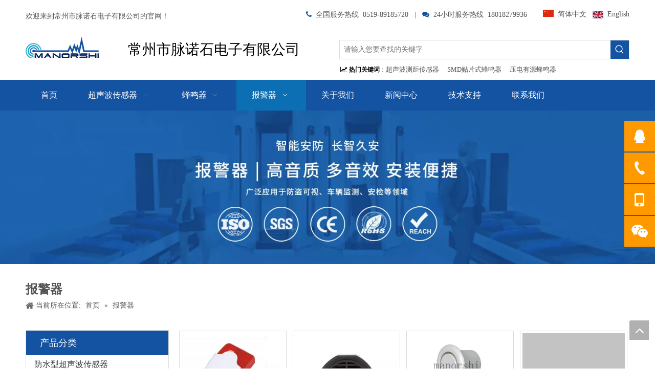

--- FILE ---
content_type: text/html;charset=utf-8
request_url: https://www.manorshi.cn/pl3627703.html
body_size: 34280
content:
<!DOCTYPE html> <html lang="zh" prefix="og: http://ogp.me/ns#" style="height: auto;"> <head> <title>报警器，报警器厂家供应 - 常州脉诺石电子有限公司</title> <meta name="keywords" content="报警器, 报警器厂家, 报警器供应"/> <meta name="description" content="常州脉诺石电子有限公司专业从事报警器厂家供应。报警器以其优质低价获得众多客户青睐，欢迎选购。"/> <link data-type="dns-prefetch" data-domain="jirorwxhijpolj5p.ldycdn.com" rel="dns-prefetch" href="//jirorwxhijpolj5p.ldycdn.com"> <link data-type="dns-prefetch" data-domain="irrorwxhijpolj5p.ldycdn.com" rel="dns-prefetch" href="//irrorwxhijpolj5p.ldycdn.com"> <link data-type="dns-prefetch" data-domain="rmrorwxhijpolj5q.ldycdn.com" rel="dns-prefetch" href="//rmrorwxhijpolj5q.ldycdn.com"> <link rel="canonical" href="https://www.manorshi.cn/pl3627703.html"/> <meta name="applicable-device" content="pc,mobile"/> <meta http-equiv="Cache-Control" content="no-transform"/> <meta http-equiv="X-UA-Compatible" content="IE=edge"/> <meta name="renderer" content="webkit"/> <meta http-equiv="Content-Type" content="text/html; charset=utf-8"/> <meta name="viewport" content="width=device-width, initial-scale=1, user-scalable=no"/> <link rel="icon" href="//irrorwxhijpolj5p.ldycdn.com/cloud/moBpiKljRliSokrmqjlqj/bitbug_favicon.ico"> <link href="//irrorwxhijpolj5p.ldycdn.com/cloud/mnBpiKljRljSlniopqlij/daohangbaojingqibanner.jpg" as="image" rel="preload"/> <link type="text/css" rel="stylesheet" href="//irrorwxhijpolj5p.ldycdn.com/concat/tlilKB5twtRgiSlqkpljllkikql/static/assets/widget/mobile_head/style04/style04.css,/static/assets/widget/mobile_head/css/headerStyles.css,/static/assets/widget/style/component/langBar/langBar.css,/static/assets/widget/style/component/follow/widget_setting_iconSize/iconSize24.css,/static/assets/style/bootstrap/cus.bootstrap.grid.system.css,/static/assets/style/bootstrap/cus.bootstrap.grid.system.split.css,/static/assets/widget/style/component/graphic/graphic.css,/static/assets/widget/script/plugins/picture/animate.css,/static/assets/widget/style/component/pictureNew/widget_setting_description/picture.description.css,/static/assets/widget/style/component/pictureNew/public/public.css,/static/assets/widget/style/component/onlineService/public/public.css,/static/assets/widget/style/component/onlineService/widget_setting_showStyle/float.css,/static/assets/widget/style/component/onlineService/widget_setting_showStyle/style11.css"/> <link type="text/css" rel="stylesheet" href="//rmrorwxhijpolj5q.ldycdn.com/concat/xninKB7tuwRxiSoqlppmnpolpol/static/assets/widget/style/component/langBar/langBar.css,/static/assets/widget/script/plugins/smartmenu/css/navigation.css,/static/assets/widget/style/component/position/position.css,/static/assets/widget/style/component/prodGroupCategory/prodGroupCategory.css,/static/assets/widget/style/component/articlecategory/slightsubmenu.css,/static/assets/widget/style/component/prodGroupCategory/proGroupCategoryFix.css,/static/assets/widget/style/component/prodlistAsync/public/public.css,/static/assets/style/ldFont/iconfont.css,/static/assets/widget/script/plugins/slick/slick.css,/static/assets/widget/script/plugins/slick/slick-theme.css,/static/assets/widget/script/plugins/owlcarousel/owl.carousel.css,/static/assets/widget/script/plugins/owlcarousel/owl.theme.css,/static/assets/widget/style/component/shoppingcartStatus/shoppingcartStatus.css,/static/assets/widget/style/component/prodlistAsync/profixlist.css"/> <link type="text/css" rel="stylesheet" href="//jirorwxhijpolj5p.ldycdn.com/concat/diinKBz1tdRsiSoqlppmnpolpol/static/assets/widget/style/component/faqList/faqList.css"/> <style>@media(min-width:990px){[data-type="rows"][data-level="rows"]{display:flex}}</style> <link href="//irrorwxhijpolj5p.ldycdn.com/theme/qnjjKBjillSRimljRljSoijpRlkSmrRljSjrrrijipjinkmi/style/style.css" type="text/css" rel="stylesheet" data-theme="true" data-static="false"/> <style guid='u_ce276745522f40c8ba2d445185960d2b' emptyRender='true' placeholder='true' type='text/css'></style> <link href="//rmrorwxhijpolj5q.ldycdn.com/site-res/mqkrKBjillSRijpoljSRkjmnrrlmSRqiorjnlmSRrjnjnrqjmiorrjSRqipllkmkrprrRrrSl.css?1748324441373" rel="stylesheet" data-extStyle="true" type="text/css" data-extAttr="20250527190620"/> <style data-type="unAboveTheFoldHeight">#siteblocks-setting-wrap-oZApenDLVYbt{height:365px;overflow:hidden}</style> <style guid='2a0b9cf2-4e1e-42e3-8a5f-1c70a6cd377c' pm_pageStaticHack='' jumpName='head' pm_styles='head' type='text/css'>.sitewidget-langBar-20210227223447 .sitewidget-bd .front-icon-box.icon-style i{font-size:16px;color:#333 !important}.sitewidget-langBar-20210227223447 .sitewidget-bd .style21 #mrAqgjVlsevO-lang-drop-arrow{color:#333 !important}.sitewidget-langBar-20210227223447 .sitewidget-bd .style21 .lang-menu .lang-item a{color:#333 !important}.sitewidget-langBar-20210227223447 .sitewidget-bd .icon-style-i{font-size:16px;color:#333 !important}.sitewidget-langBar-20210227223447 .sitewidget-bd .lang-bar.style18.lang-style .lang-dropdown .block-iconbaseline-down{color:#333 !important}.sitewidget-langBar-20210227223447 .sitewidget-bd .lang-bar.style18.lang-style .lang-dropdown .lang-selected{color:#333 !important}.sitewidget-langBar-20210227223447 .sitewidget-bd .lang-bar.style18.lang-style .lang-dropdown .lang-menu a{color:#333 !important}.sitewidget-langBar-20210227223447 .sitewidget-bd .lang-bar.style18.lang-style .lang-dropdown .lang-menu{border-color:#333 !important}.sitewidget-langBar-20210227223447 .sitewidget-bd .lang-bar.style21.lang-style .lang-dropdown .lang-menu .menu-close-btn i{background:#333 !important}.sitewidget-langBar-20210227223447 .sitewidget-bd .front-icon-box i{font-size:20px;color:#333 !important}.sitewidget-langBar-20210227223447 .sitewidget-bd .front-icon-box.icon-style i{font-size:20px;color:#333 !important}.sitewidget-langBar-20210227223447 .sitewidget-bd .front-icon-box i:hover{color:#333 !important}.sitewidget-langBar-20210227223447 .lang-bar .lang-dropdown-front-icon{background:unset !important}.sitewidget-prodCategory-20220825162608.category-default-simple .sitewidget-bd>ul>li>a{font-size:16px;line-height:36px;color:#333}.sitewidget-prodCategory-20220825162608.category-default-simple .sitewidget-bd>ul>li>span{top:6px}.sitewidget-prodCategory-20220825162608.category-default-gray .sitewidget-bd>ul>li>span{right:16px}.sitewidget-prodCategory-20220825162608.category-default-simple .sitewidget-bd>ul>li>a:hover{color:#2aa7ea}.sitewidget-prodCategory-20220825162608.category-default-simple i.list-mid-dot{top:15px;background:#333}.sitewidget-prodCategory-20220825162608.category-default-simple .sitewidget-bd>ul>li>a:hover+i.list-mid-dot{background:#2aa7ea}.sitewidget-prodCategory-20220825162608.category-default-simple .sitewidget-bd li.on>a{color:#2aa7ea !important}.sitewidget-prodCategory-20220825162608.category-default-simple .sitewidget-bd>ul>li.on>a+i.list-mid-dot{background:#2aa7ea}.sitewidget-prodListAsync-20220825162613 .prodlist-wrap .prodlist-pro-name{height:auto !important;overflow:hidden;text-overflow:ellipsis;display:box;display:-webkit-box;-webkit-line-clamp:1;-webkit-box-orient:vertical}.sitewidget-prodListAsync-20220825162613 .buy-add-hover .prodlist-pro-buynow-btn:hover,.sitewidget-prodListAsync-20220825162613 .buy-add-hover .prodlist-pro-inquire:hover{background-color:!important;color:!important;border-color:!important}.sitewidget-prodListAsync-20220825162613 .buy-add-hover .prodlist-pro-addcart-btn:hover,.sitewidget-prodListAsync-20220825162613 .buy-add-hover .prodlist-pro-addbasket-btn:hover{background-color:!important;color:!important;border-color:!important}.sitewidget-prodListAsync-20220825162613 .buy-add-hover .prodlist-pro-addcart-btn:hover *,.sitewidget-prodListAsync-20220825162613 .buy-add-hover .prodlist-pro-addbasket-btn:hover *{color:inherit !important}.sitewidget-prodListAsync-20220825162613 .prodlist-lists-style-9 .prodlist-box-hover .style_line_9{background:#009048 !important}.sitewidget-prodListAsync-20220825162613 .prodlist-lists-style-9 .prodlist-box-hover:hover .prodlist-pro-name{color:#009048 !important}.sitewidget-prodListAsync-20220825162613 .prodlist-lists-style-9>.fix>li:hover{border-color:#009048 !important}.sitewidget-prodListAsync-20220825162613 .sitewidget-ft .paging>li.active>span{background-color:#0c3e72;border:1px solid #0c3e72}.sitewidget-prodListAsync-20220825162613 .sitewidget-ft .paging>li>a:hover{color:#0c3e72;border:1px solid #0c3e72}.sitewidget-prodListAsync-20220825162613 .sitewidget-ft .paging>li span.active a{color:#0c3e72}.sitewidget-prodListAsync-20220825162613 .prodlist-parameter-wrap .prodlist-parameter-inner{padding:10px 0 5px 0}.sitewidget-prodListAsync-20220825162613 .prodlist-wrap .prodlist-pro-name{height:20px}.sitewidget-prodListAsync-20220825162613 .prodlist-box-hover{height:100%;box-sizing:border-box}.sitewidget-prodListAsync-20220825162613 .prodlist-parameter-wrap{position:static}.sitewidget-prodListAsync-20220825162613 .prodlist-parameter-btns-container,.sitewidget-prodListAsync-20220825162613 .prodlist-parameter-wrap .prodlist-btn-wrap .btn-wrap-double,.sitewidget-prodListAsync-20220825162613 .prodlist-parameter-wrap .prodlist-btn-fresh-wrap .btn-wrap-fresh-double,.sitewidget-prodListAsync-20220825162613 .prodlist-parameter-wrap .prodlist-btn-wrap .btn-wrap-single,.sitewidget-prodListAsync-20220825162613 .prodlist-parameter-wrap .prodlist-btn-fresh-wrap .btn-wrap-fresh-single{position:absolute;width:calc(100% - 8px);bottom:10px}@media screen and (min-width:1200px){.sitewidget-prodListAsync-20220825162613 .prodlist-parameter-wrap .prodlist-btn-fresh-wrap,.sitewidget-prodListAsync-20220825162613 .prodlist-parameter-wrap .prodlist-btn-wrap{margin-top:0}}.sitewidget-prodListAsync-20220825162613 .keyword_box .keyword_list a{color:#8a8a8a !important;border-color:#8a8a8a !important}.sitewidget-prodListAsync-20220825162613 .keyword_box .keyword_list a:hover{color:#8a8a8a !important;border-color:#8a8a8a !important}</style><script type="text/javascript" src="//jirorwxhijpolj5p.ldycdn.com/static/t-oiBpBKwKnkzwsp7n/assets/script/jquery-1.11.0.concat.js"></script> <script type="text/x-delay-ids" data-type="delayIds" data-device="pc" data-xtype="0" data-delayIds='["wPKpJmSoDWAO","DiKfTmyzsWSj","BmKpzHdoshWE","uipqznsgjEdZ","ABfATHSoNLIO","orfVeyYBtkWE","rGKVoSsgjuqO","DPUfowSzsKIZ","GdKUzSnQaVwt","mrAqgjVlsevO","spUBTnigtEzZ","FTpUemyJiLat","tNfLzniVOtwE","EGfKeRyJPpQj","ybApzHyJDKWE","tiKfJwyeNBUZ"]'></script> <meta name="google-site-verification" content="_W7C6u0Gfq6qAuSLIVg2BpFD65HWfoufRBZYlQh6OL0"/><script guid='a40480bb-e1bd-406f-b5fe-26c93f174dcf' pm_pageStaticHack='true' jumpName='head' pm_scripts='head' type='text/javascript'>try{(function(window,undefined){var phoenixSite=window.phoenixSite||(window.phoenixSite={});phoenixSite.lanEdition="ZH_CN";var page=phoenixSite.page||(phoenixSite.page={});page.cdnUrl="//irrorwxhijpolj5p.ldycdn.com";page.siteUrl="https://www.manorshi.cn";page.lanEdition=phoenixSite.lanEdition;page._menu_prefix="";page._menu_trans_flag="";page._captcha_domain_prefix="captcha.c";page._pId="kNUfMiuTpKoE";phoenixSite._sViewMode="true";phoenixSite._templateSupport="true";phoenixSite._singlePublish="false"})(this)}catch(e){try{console&&
console.log&&console.log(e)}catch(e){}};</script> <!--[if lt IE 9]><style guid='u_828edb3c8e2e428ea2bf4f529877952e' type='text/css'>.col-md-1,.col-md-2,.col-md-3,.col-md-4,.col-md-5,.col-md-6,.col-md-7,.col-md-8,.col-md-9,.col-md-10,.col-md-11,.col-md-12{float:left}.col-md-12{width:100%}.col-md-11{width:91.66666666666666%}.col-md-10{width:83.33333333333334%}.col-md-9{width:75%}.col-md-8{width:66.66666666666666%}.col-md-7{width:58.333333333333336%}.col-md-6{width:50%}.col-md-5{width:41.66666666666667%}.col-md-4{width:33.33333333333333%;*width:33.2%}.col-md-3{width:25%}.col-md-2{width:16.666666666666664%}.col-md-1{width:8.333333333333332%}</style> <script src="//rmrorwxhijpolj5q.ldycdn.com/static/assets/script/plugins/bootstrap/respond.src.js?_=1748324441373"></script> <link href="//jirorwxhijpolj5p.ldycdn.com/respond-proxy.html" id="respond-proxy" rel="respond-proxy"/> <link href="/assets/respond/respond.proxy.gif" id="respond-redirect" rel="respond-redirect"/> <script src="/assets/respond/respond.proxy.js?_=1748324441373"></script><![endif]--> <script id='u_6e2488568446467699b3b8add16779d9' guid='u_6e2488568446467699b3b8add16779d9' pm_script='init_top' type='text/javascript'>try{(function(window,undefined){var datalazyloadDefaultOptions=window.datalazyloadDefaultOptions||(window.datalazyloadDefaultOptions={});datalazyloadDefaultOptions["version"]="2.0.1";datalazyloadDefaultOptions["isMobileViewer"]="false";datalazyloadDefaultOptions["hasCLSOptimizeAuth"]="false";datalazyloadDefaultOptions["_version"]="2.0.0";datalazyloadDefaultOptions["isPcOptViewer"]="true"})(this)}catch(e){try{console&&console.log&&console.log(e)}catch(e){}};</script> <script id='u_724a03d1f9154f82a248d1bb3e6aa7c4' guid='u_724a03d1f9154f82a248d1bb3e6aa7c4' type='text/javascript'>try{var thisUrl=location.host;var referUrl=document.referrer;if(referUrl.indexOf(thisUrl)==-1)localStorage.setItem("landedPage",document.URL)}catch(e){try{console&&console.log&&console.log(e)}catch(e){}};</script> </head> <body class=" frontend-body-canvas "> <div id='backstage-headArea' headFlag='1' class='hideForMobile'><div class="outerContainer" data-mobileBg="true" id="outerContainer_1599217467334" data-type="outerContainer" data-level="rows"><div class="container" data-type="container" data-level="rows" cnttype="backstage-container-mark"><div class="row" data-type="rows" data-level="rows" data-attr-xs="null" data-attr-sm="null"><div class="col-md-4" id="column_1599217579850" data-type="columns" data-level="columns"><div id="location_1599217579851" data-type="locations" data-level="rows"><div class="backstage-stwidgets-settingwrap " id="component_ybApzHyJDKWE" data-scope="0" data-settingId="ybApzHyJDKWE" data-relationCommonId="kNUfMiuTpKoE" data-classAttr="sitewidget-text-20200904190256"> <div class="sitewidget-text sitewidget-text-20200904190256 sitewidget-olul-liststyle"> <div class=" sitewidget-bd "> 欢迎来到常州市脉诺石电子有限公司的官网！ </div> </div> <script type="text/x-delay-script" data-id="ybApzHyJDKWE" data-jsLazyloadType="1" data-alias="text" data-jsLazyload='true' data-type="component" data-jsDepand='["//irrorwxhijpolj5p.ldycdn.com/static/t-iiBpBKzKqwjngw7l/assets/widget/script/compsettings/comp.text.settings.js"]' data-jsThreshold='5' data-cssDepand='' data-cssThreshold='5'>(function(window,$,undefined){})(window,$);</script><script id='u_983eeceaaa1542c0b87a729b8c4281a3' guid='u_983eeceaaa1542c0b87a729b8c4281a3' type='text/javascript'>try{$(function(){$(".sitewidget-text-20200904190256 .sitewidget-bd a").each(function(){if($(this).attr("href"))if($(this).attr("href").indexOf("#")!=-1){console.log("anchor-link",$(this));$(this).attr("anchor-link","true")}})})}catch(e){try{console&&console.log&&console.log(e)}catch(e){}};</script> </div> </div></div><div class="col-md-6" id="column_1599217427666" data-type="columns" data-level="columns"><div id="location_1599217427669" data-type="locations" data-level="rows"><div class="backstage-stwidgets-settingwrap " id="component_DPUfowSzsKIZ" data-scope="0" data-settingId="DPUfowSzsKIZ" data-relationCommonId="kNUfMiuTpKoE" data-classAttr="sitewidget-text-20200904190427"> <div class="sitewidget-text sitewidget-text-20200904190427 sitewidget-olul-liststyle"> <div class=" sitewidget-bd "> <div style="text-align: right;"><span style="color:#1453a2;"><i class="fa"></i></span>&nbsp; 全国服务热线&nbsp; 0519-89185720&nbsp;&nbsp; |&nbsp; &nbsp;<span style="color:#1453a2;"><i class="fa"></i></span>&nbsp; 24小时服务热线&nbsp; 18018279936</div> </div> </div> <script type="text/x-delay-script" data-id="DPUfowSzsKIZ" data-jsLazyloadType="1" data-alias="text" data-jsLazyload='true' data-type="component" data-jsDepand='["//rmrorwxhijpolj5q.ldycdn.com/static/t-iiBpBKzKqwjngw7l/assets/widget/script/compsettings/comp.text.settings.js"]' data-jsThreshold='5' data-cssDepand='' data-cssThreshold='5'>(function(window,$,undefined){})(window,$);</script><script id='u_8282834431e840d9b8ead4a4b8265f59' guid='u_8282834431e840d9b8ead4a4b8265f59' type='text/javascript'>try{$(function(){$(".sitewidget-text-20200904190427 .sitewidget-bd a").each(function(){if($(this).attr("href"))if($(this).attr("href").indexOf("#")!=-1){console.log("anchor-link",$(this));$(this).attr("anchor-link","true")}})})}catch(e){try{console&&console.log&&console.log(e)}catch(e){}};</script> </div> </div></div><div class="col-md-2" id="column_1614436490162" data-type="columns" data-level="columns"><div id="location_1614436490163" data-type="locations" data-level="rows"><div class="backstage-stwidgets-settingwrap" scope="0" settingId="mrAqgjVlsevO" id="component_mrAqgjVlsevO" relationCommonId="kNUfMiuTpKoE" classAttr="sitewidget-langBar-20210227223447"> <div class="sitewidget-langBar sitewidget-langBar-20210227223447"> <div class="sitewidget-bd"> <div class="lang-bar lang-bar-right "> <span class="lang-cont" data-lanCode="1" data-default="0"> <a href='https://www.manorshi.cn' target="_blank" class="lang-a " target="_blank"> <div class="lang-sprites-slide sprites sprites-1"></div> <span class="langBar-lang-text">简体中文</span> </a> </span> <span class="lang-div-mid"></span> <span class="lang-cont" data-lanCode="0" data-default="1"> <a target="_blank" href='https://www.manorshi.com' class="lang-a " target="_blank"> <img src="//jirorwxhijpolj5p.ldycdn.com/static/assets/widget/images/langBar/0.jpg" alt="English" class="lang-icon"/> <span class="langBar-lang-text">English</span> </a> </span> </div> </div> </div> <script id='u_98d51f0969394ff6ab8c9be256950648' guid='u_98d51f0969394ff6ab8c9be256950648' type='text/javascript'>try{function sortableli(el,data,value){var newArr=[];if(value=="0"||value=="1"||value=="2"||value=="3"||value=="4"||value=="5"||value=="6"||value=="7"||value=="8"||value=="12"||value=="14"){for(var i=0;i<data.length;i++)el.find(".lang-cont").each(function(){if(data[i].isDefault=="0"){if($(this).attr("data-default")=="0")if($(this).attr("data-lancode")==data[i].islanCode){var cloneSpan=$(this).clone(true);newArr.push(cloneSpan)}}else if($(this).attr("data-default")=="1")if($(this).attr("data-lancode")==
data[i].islanCode){var cloneSpan=$(this).clone(true);newArr.push(cloneSpan)}});if(value=="0"||value=="6"||value=="3")var langDivMid=' \x3cspan class\x3d"lang-div-mid"\x3e|\x3c/span\x3e ';else if(value=="1"||value=="4"||value=="7"||value=="14")var langDivMid=' \x3cspan class\x3d"lang-div-mid"\x3e\x3c/span\x3e ';else if(value=="2"||value=="12"||value=="5"||value=="8")var langDivMid=' \x3cspan class\x3d"lang-div-mid"\x3e/\x3c/span\x3e ';else var langDivMid=' \x3cspan class\x3d"lang-div-mid"\x3e|\x3c/span\x3e ';
if(newArr.length>=0){el.find("span").remove();for(var i=0;i<newArr.length;i++){el.append(newArr[i]);if(i==newArr.length-1);else el.append(langDivMid)}}}else{for(var i=0;i<data.length;i++)el.find(".lang-item").each(function(){if(data[i].isDefault=="0"){if($(this).attr("data-default")=="0")if($(this).attr("data-lancode")==data[i].islanCode){var cloneSpan=$(this).clone(true);newArr.push(cloneSpan)}}else if($(this).attr("data-default")=="1")if($(this).attr("data-lancode")==data[i].islanCode){var cloneSpan=
$(this).clone(true);newArr.push(cloneSpan)}});if(newArr.length>=0){el.find(".lang-item").remove();for(var i=0;i<newArr.length;i++)if(value=="13")el.find(".langBar-easystyle-sub").append(newArr[i]);else el.find(".lang-menu").append(newArr[i])}}}$(function(){var dom=$(".sitewidget-langBar-20210227223447 .sitewidget-bd .lang-bar");var sortArr=[{"id":0,"islanCode":"1","isDefault":"0"},{"id":1,"islanCode":"0","isDefault":"1"}];if(sortArr!=""&&sortArr!=undefined)sortableli(dom,sortArr,7)})}catch(e){try{console&&
console.log&&console.log(e)}catch(e){}};</script> <script type="text/x-delay-script" data-id="mrAqgjVlsevO" data-jsLazyloadType="1" data-alias="langBar" data-jsLazyload='true' data-type="component" data-jsDepand='' data-jsThreshold='5' data-cssDepand='' data-cssThreshold='5'>(function(window,$,undefined){})(window,$);</script></div> </div></div></div></div></div><div class="outerContainer" data-mobileBg="true" id="outerContainer_1599217689025" data-type="outerContainer" data-level="rows"><div class="container" data-type="container" data-level="rows" cnttype="backstage-container-mark"><div class="row" data-type="rows" data-level="rows" data-attr-xs="null" data-attr-sm="null"><div class="col-md-2" id="column_1599217683138" data-type="columns" data-level="columns"><div id="location_1599217683141" data-type="locations" data-level="rows"><div class="backstage-stwidgets-settingwrap" scope="0" settingId="EGfKeRyJPpQj" id="component_EGfKeRyJPpQj" relationCommonId="kNUfMiuTpKoE" classAttr="sitewidget-logo-20200904195009"> <div class="sitewidget-pictureNew sitewidget-logo sitewidget-logo-20200904195009"> <div class="sitewidget-bd"> <style>.sitewidget-logo-20200904195009 img{filter:blur(0);transition:filter .5s ease}</style> <div class="picture-resize-wrap " style="position: relative; width: 100%; text-align: left; "> <span class="picture-wrap pic-style-default 666 " data-ee="" id="picture-wrap-EGfKeRyJPpQj" style="display: inline-block; position: relative;max-width: 100%;"> <a class="imgBox mobile-imgBox" style="display: inline-block; position: relative;max-width: 100%;" href="/index.html"> <img class="lazy" phoenix-lazyload="//irrorwxhijpolj5p.ldycdn.com/cloud/mmBpiKljRljSoonpiollj/crop_1667552535296.png" src="//irrorwxhijpolj5p.ldycdn.com/static/assets/widget/images/lazyload-loading.gif?1748324441373" alt="logo" title="logo" phoenixLazyload='true'/> </a> </span> </div> </div> </div> </div> <script type="text/x-delay-script" data-id="EGfKeRyJPpQj" data-jsLazyloadType="1" data-alias="logo" data-jsLazyload='true' data-type="component" data-jsDepand='["//rmrorwxhijpolj5q.ldycdn.com/static/t-lkBpBKkKlplwsz7r/assets/widget/script/plugins/jquery.lazyload.js","//jirorwxhijpolj5p.ldycdn.com/static/t-ilBoBKrKlwrolo7m/assets/widget/script/compsettings/comp.logo.settings.js"]' data-jsThreshold='5' data-cssDepand='' data-cssThreshold='5'>(function(window,$,undefined){try{(function(window,$,undefined){var respSetting={},temp;temp={};temp["alt"]="logo";temp["title"]="logo";temp["picAlignStyle"]="0";temp["picLink"]="";temp["src"]="//irrorwxhijpolj5p.ldycdn.com/cloud/moBpiKljRliSkkknpnlqj/logo.png";temp["picHeight"]="";temp["picWidth"]="";temp["picDescJson"]="";respSetting["961"]=temp;temp={};temp["alt"]="logo";temp["title"]="logo";temp["picAlignStyle"]="0";temp["picLink"]="";temp["src"]="//irrorwxhijpolj5p.ldycdn.com/cloud/moBpiKljRliSkkknpnlqj/logo.png";
temp["picHeight"]="";temp["picWidth"]="";temp["picDescJson"]="";respSetting["0"]=temp;$(function(){$("#picture-wrap-EGfKeRyJPpQj").on("webkitAnimationEnd webkitTransitionEnd mozAnimationEnd MSAnimationEnd oanimationend animationend",function(){var rmClass="animated bounce zoomIn pulse rotateIn swing fadeIn bounceInDown bounceInLeft bounceInRight bounceInUp fadeInDownBig fadeInLeftBig fadeInRightBig fadeInUpBig zoomInDown zoomInLeft zoomInRight zoomInUp";$(this).removeClass(rmClass)});var version=
$.trim("20200313131553");if(!!!version)version=undefined;if(phoenixSite.phoenixCompSettings&&typeof phoenixSite.phoenixCompSettings.logo!=="undefined"&&phoenixSite.phoenixCompSettings.logo.version==version&&typeof phoenixSite.phoenixCompSettings.logo.logoLoadEffect=="function"){phoenixSite.phoenixCompSettings.logo.logoLoadEffect("EGfKeRyJPpQj",".sitewidget-logo-20200904195009","","",respSetting);if(!!phoenixSite.phoenixCompSettings.logo.version&&phoenixSite.phoenixCompSettings.logo.version!="1.0.0")loadAnimationCss();
return}var resourceUrl="//irrorwxhijpolj5p.ldycdn.com/static/assets/widget/script/compsettings/comp.logo.settings.js?_\x3d1748324441373";if(phoenixSite&&phoenixSite.page){var cdnUrl=phoenixSite.page.cdnUrl;if(cdnUrl&&cdnUrl!="")resourceUrl=cdnUrl+"/static/assets/widget/script/compsettings/comp.logo.settings.js?_\x3d1748324441373"}var callback=function(){phoenixSite.phoenixCompSettings.logo.logoLoadEffect("EGfKeRyJPpQj",".sitewidget-logo-20200904195009","","",respSetting);if(!!phoenixSite.phoenixCompSettings.logo.version&&
phoenixSite.phoenixCompSettings.logo.version!="1.0.0")loadAnimationCss()};if(phoenixSite.cachedScript)phoenixSite.cachedScript(resourceUrl,callback());else $.getScript(resourceUrl,callback())});function loadAnimationCss(){var link=document.createElement("link");link.rel="stylesheet";link.type="text/css";link.href="//rmrorwxhijpolj5q.ldycdn.com/static/assets/widget/script/plugins/picture/animate.css?1748324441373";var head=document.getElementsByTagName("head")[0];head.appendChild(link)}})(window,jQuery)}catch(e){try{console&&
console.log&&console.log(e)}catch(e){}}})(window,$);</script> </div></div><div class="col-md-4" id="column_1599217689288" data-type="columns" data-level="columns"><div id="location_1599217689289" data-type="locations" data-level="rows"><div class="backstage-stwidgets-settingwrap" id="component_BmKpzHdoshWE" data-scope="0" data-settingId="BmKpzHdoshWE" data-relationCommonId="kNUfMiuTpKoE" data-classAttr="sitewidget-placeHolder-20200904191125"> <div class="sitewidget-placeholder sitewidget-placeHolder-20200904191125"> <div class="sitewidget-bd"> <div class="resizee" style="height:10px"></div> </div> </div> <script type="text/x-delay-script" data-id="BmKpzHdoshWE" data-jsLazyloadType="1" data-alias="placeHolder" data-jsLazyload='true' data-type="component" data-jsDepand='' data-jsThreshold='' data-cssDepand='' data-cssThreshold=''>(function(window,$,undefined){})(window,$);</script></div><div class="backstage-stwidgets-settingwrap " id="component_tiKfJwyeNBUZ" data-scope="0" data-settingId="tiKfJwyeNBUZ" data-relationCommonId="kNUfMiuTpKoE" data-classAttr="sitewidget-text-20200904190546"> <div class="sitewidget-text sitewidget-text-20200904190546 sitewidget-olul-liststyle"> <div class=" sitewidget-bd "> <p><span style="font-family:\5FAE\8F6F\96C5\9ED1;"><span style="color:#000000;"><span style="font-size:28px;">常州市脉诺石电子有限公司</span></span></span></p> </div> </div> <script type="text/x-delay-script" data-id="tiKfJwyeNBUZ" data-jsLazyloadType="1" data-alias="text" data-jsLazyload='true' data-type="component" data-jsDepand='["//jirorwxhijpolj5p.ldycdn.com/static/t-iiBpBKzKqwjngw7l/assets/widget/script/compsettings/comp.text.settings.js"]' data-jsThreshold='5' data-cssDepand='' data-cssThreshold='5'>(function(window,$,undefined){})(window,$);</script><script id='u_4d79223ff54b428bb8ac67d43c2c8d6c' guid='u_4d79223ff54b428bb8ac67d43c2c8d6c' type='text/javascript'>try{$(function(){$(".sitewidget-text-20200904190546 .sitewidget-bd a").each(function(){if($(this).attr("href"))if($(this).attr("href").indexOf("#")!=-1){console.log("anchor-link",$(this));$(this).attr("anchor-link","true")}})})}catch(e){try{console&&console.log&&console.log(e)}catch(e){}};</script> </div> </div></div><div class="col-md-6" id="column_1599217761518" data-type="columns" data-level="columns"><div class="row" data-type="rows" data-level="rows"><div class="col-md-12" id="column_1599217799903" data-type="columns" data-level="columns"><div id="location_1599217799906" data-type="locations" data-level="rows"><div class="backstage-stwidgets-settingwrap float" scope="0" id="component_GdKUzSnQaVwt" data-settingId="GdKUzSnQaVwt" data-relationCommonId="kNUfMiuTpKoE" data-classAttr="sitewidget-onlineService-20200916143450"> <div class="sitewidget-onlineService sitewidgetOnlineServiceStyle12 sitewidget-onlineService-20200916143450 onlineservice-fixed-left onlineservice-fixed-style onlineservice-fixed-styleRight"> <div class="sitewidget-bd"> <ul class="onlineservice-fixed-blocks-list"> <li class="onlineservice-fixed-blocks-items 66"> <a class="onlineService_q bglist" rel="nofollow" target="_blank" href="//wpa.qq.com/msgrd?v=3&uin=909649222" data-account="909649222"> <div class="bgicon"> <div class="ico_f ico_all "> <i class="font-icon block-icon block-iconqq"></i> </div> <div class="ico_t ico_all "> <i class="font-icon block-icon block-iconqq"></i> </div> </div> </a> <ul class="onlineservice-fixed-blocks-tips "> <i class="fa triangle fa-caret-left "></i> <li><a class="for_qq" rel="nofollow" target="_blank" href="//wpa.qq.com/msgrd?v=3&uin=909649222" data-account="909649222">909649222</a></li> </ul> <i class="fa fa-caret-right triangleMb"></i> </li> <li class="onlineservice-fixed-blocks-items"> <a class="onlineService_t_icon onlineService_t bglist" rel="nofollow" href="tel:0519-89185720"> <div class="bgicon"> <div class="ico_f ico_all "> <i class="font-icon block-icon block-icondianhua" aria-hidden="true"></i> </div> <div class="ico_t ico_all "> <i class="font-icon block-icon block-icondianhua" aria-hidden="true"></i> </div> </div> </a> <ul class="onlineservice-fixed-blocks-tips "> <i class="fa triangle fa-caret-left "></i> <li><a class="onlineService_t for_tel" rel="nofollow" href="tel:0519-89185720">0519-89185720</a></li> </ul> <i class="fa fa-caret-right triangleMb"></i> </li> <li class="onlineservice-fixed-blocks-items"> <a class="onlineService_t_icon onlineService_t bglist" rel="nofollow" href="tel:18018279936"> <div class="bgicon"> <div class="ico_f ico_all "> <i class="font-icon block-icon block-icontelephone" aria-hidden="true"></i> </div> <div class="ico_t ico_all "> <i class="font-icon block-icon block-icontelephone" aria-hidden="true"></i> </div> </div> </a> <ul class="onlineservice-fixed-blocks-tips "> <i class="fa triangle fa-caret-left "></i> <li><a class="onlineService_t for_tel" rel="nofollow" href="tel:18018279936">18018279936</a></li> </ul> <i class="fa fa-caret-right triangleMb"></i> </li> <li class="onlineservice-fixed-blocks-items"> <a class="onlineService_wechat_icon onlineService_wechat bglist" href="javascript:;" data-src="//irrorwxhijpolj5p.ldycdn.com/cloud/moBpiKljRljSjrnjqllki/QRCODE.jpg"> <div class="bgicon"> <div class="ico_f ico_all "> <i class="font-icon block-icon block-iconwechat" aria-hidden="true"></i> </div> <div class="ico_t ico_all "> <i class="font-icon block-icon block-iconwechat" aria-hidden="true"></i> </div> </div> </a> <ul class="onlineservice-fixed-blocks-tips centerPad "> <i class="fa triangle fa-caret-left "></i> <li> <a class="onlineService_wechat for_wechat" rel="nofollow" href="javascript:;" data-src="//irrorwxhijpolj5p.ldycdn.com/cloud/moBpiKljRljSjrnjqllki/QRCODE.jpg" title=""> <img src="//irrorwxhijpolj5p.ldycdn.com/cloud/moBpiKljRljSjrnjqllki/QRCODE.jpg" alt=""/><br/> </a> </li> </ul> <i class="fa fa-caret-right triangleMb"></i> </li> </ul> </div> </div> </div> <script type="text/x-delay-script" data-id="GdKUzSnQaVwt" data-jsLazyloadType="1" data-alias="onlineService" data-jsLazyload='true' data-type="component" data-jsDepand='["//irrorwxhijpolj5p.ldycdn.com/static/t-gkBpBKsKoolxsj7n/assets/widget/script/compsettings/comp.onlineService.settings.js"]' data-jsThreshold='5' data-cssDepand='' data-cssThreshold='5'>(function(window,$,undefined){try{$(function(){var items=$(".sitewidget-onlineService-20200916143450.onlineservice-fixed-left .onlineservice-fixed-blocks-items");if(items.length>0)for(var i=0;i<items.length;i++)if(i>=Math.floor(items.length/2))items.eq(i).find(".onlineservice-fixed-blocks-tips").addClass("floatRight");$(".sitewidget-onlineService-20200916143450.onlineservice-fixed-left .onlineservice-fixed-blocks-items").click(function(){if($(window).width()<768)if($(this).find(".triangleMb").hasClass("triangleMbShow")){$(this).find(".triangleMb").removeClass("triangleMbShow");
$(this).find(".bgicon").removeClass("bgcl");$(this).find(".bglist").removeClass("listHover");$(this).find(".onlineservice-fixed-blocks-tips").removeClass("showtitle")}else{items.find(".triangleMb").removeClass("triangleMbShow");items.find(".bglist").removeClass("listHover");items.find(".bgicon").removeClass("bgcl");items.find(".onlineservice-fixed-blocks-tips").removeClass("showtitle");$(this).find(".triangleMb").addClass("triangleMbShow");$(this).find(".bgicon").addClass("bgcl");$(this).find(".bglist").addClass("listHover");
$(this).find(".onlineservice-fixed-blocks-tips").addClass("showtitle")}});$(".sitewidget-onlineService-20200916143450.onlineservice-fixed-left .onlineservice-fixed-blocks-items").hover(function(){if($(window).width()>768){$(this).find(".bgicon").addClass("listHover");if($(this).find("\x3e.onlineService_wechat_icon").length!=0){var windowHeight=$(window).height();var topstance=$(".sitewidget-onlineService-20200916143450.onlineservice-fixed-style").position().top;var distance_p=$(this).find("\x3e.onlineService_wechat_icon").offset().top-
$(this).find("\x3e.onlineService_wechat_icon").parent().parent().offset().top;var distance=windowHeight-(topstance+distance_p)-40;$(this).find(".onlineservice-fixed-blocks-tips").css({"max-height":distance,"overflow-y":"auto"})}}},function(){if($(window).width()>768)$(this).find(".bgicon").removeClass("listHover")})})}catch(e){try{console&&console.log&&console.log(e)}catch(e){}}try{$(function(){if(phoenixSite.phoenixCompSettings&&typeof phoenixSite.phoenixCompSettings.onlineService!=="undefined"&&
typeof phoenixSite.phoenixCompSettings.onlineService.onlineServiceChange=="function"){phoenixSite.phoenixCompSettings.onlineService.onlineServiceChange(".sitewidget-onlineService-20200916143450");return}$.getScript("//rmrorwxhijpolj5q.ldycdn.com/static/assets/widget/script/compsettings/comp.onlineService.settings.js?_\x3d1748324441373",function(){phoenixSite.phoenixCompSettings.onlineService.onlineServiceChange(".sitewidget-onlineService-20200916143450")})})}catch(e){try{console&&console.log&&console.log(e)}catch(e){}}try{$(function(){$(".sitewidget-onlineService-20200916143450 .onlineService_qr").on("click",
function(ev){if("false"=="true"&&$(window).width()>768)return;if($(this).hasClass("sitewidget-onlineService-togglebtn"))return;ev.preventDefault();var src=$(this).attr("data-src");if(src=="")return;var tmp='\x3cdiv id\x3d"pop-online-qr"\x3e'+'\x3ca class\x3d"close" href\x3d"javascript:;"\x3e'+'\x3ci class\x3d"fa fa-times" aria-hidden\x3d"true"\x3e\x3c/i\x3e'+"\x3c/a\x3e"+"\x3cimg src\x3d"+src+' alt\x3d"" class\x3d"telnum" /\x3e'+"\x3c/div\x3e";if($("#pop-online-tel").length>0)$("#pop-online-tel").remove();
if($("#pop-online-qr").length>0)$("#pop-online-qr").remove();$("body").append(tmp);$("#pop-online-qr .close").on("click",function(){var parent=$(this).parent();parent.animate({"opacity":0},function(){parent.remove()})})});$(".sitewidget-onlineService-20200916143450 .onlineService_wechat").on("click",function(ev){if("false"=="true"&&$(window).width()>768)return;if($(this).hasClass("sitewidget-onlineService-togglebtn"))return;ev.preventDefault();var src=$(this).attr("data-src");if(src=="")return;var tmp=
'\x3cdiv id\x3d"pop-online-qr"\x3e'+'\x3ca class\x3d"close" href\x3d"javascript:;"\x3e'+'\x3ci class\x3d"fa fa-times" aria-hidden\x3d"true"\x3e\x3c/i\x3e'+"\x3c/a\x3e"+"\x3cimg src\x3d"+src+' alt\x3d"" class\x3d"telnum" /\x3e'+"\x3c/div\x3e";if($("#pop-online-tel").length>0)$("#pop-online-tel").remove();if($("#pop-online-qr").length>0)$("#pop-online-qr").remove();$("body").append(tmp);$("#pop-online-qr .close").on("click",function(){var parent=$(this).parent();parent.animate({"opacity":0},function(){parent.remove()})})});
$(".sitewidget-onlineService-20200916143450 .onlineService_kakaotalk").on("click",function(ev){if("false"=="true"&&$(window).width()>768)return;if($(this).hasClass("sitewidget-onlineService-togglebtn"))return;ev.preventDefault();if($("#pop-online-qr").length>0)$("#pop-online-qr").remove();var src=$(this).attr("data-src");if(src=="")return;var tmp='\x3cdiv id\x3d"pop-online-qr"\x3e'+'\x3ca class\x3d"close" href\x3d"javascript:;"\x3e'+'\x3ci class\x3d"fa fa-times" aria-hidden\x3d"true"\x3e\x3c/i\x3e'+
"\x3c/a\x3e"+"\x3cimg src\x3d"+src+' alt\x3d"" class\x3d"telnum" /\x3e'+"\x3c/div\x3e";if($("#pop-online-tel").length>0)$("#pop-online-tel").remove();if($("#pop-online-qr").length>0)$("#pop-online-qr").remove();$("body").append(tmp);$("#pop-online-qr .close").on("click",function(){var parent=$(this).parent();parent.animate({"opacity":0},function(){parent.remove()})})});$(".sitewidget-onlineService-20200916143450 .onlineService_qPhoto").on("click",function(ev){if("false"=="true"&&$(window).width()>
768)return;if($(this).hasClass("sitewidget-onlineService-togglebtn"))return;ev.preventDefault();if($("#pop-online-qr").length>0)$("#pop-online-qr").remove();var src=$(this).attr("data-src");if(src=="")return;var tmp='\x3cdiv id\x3d"pop-online-qr"\x3e'+'\x3ca class\x3d"close" href\x3d"javascript:;"\x3e'+'\x3ci class\x3d"fa fa-times" aria-hidden\x3d"true"\x3e\x3c/i\x3e'+"\x3c/a\x3e"+"\x3cimg src\x3d"+src+' alt\x3d"" class\x3d"telnum" /\x3e'+"\x3c/div\x3e";if($("#pop-online-tel").length>0)$("#pop-online-tel").remove();
if($("#pop-online-qr").length>0)$("#pop-online-qr").remove();$("body").append(tmp);$("#pop-online-qr .close").on("click",function(){var parent=$(this).parent();parent.animate({"opacity":0},function(){parent.remove()})})})})}catch(e){try{console&&console.log&&console.log(e)}catch(e){}}try{(function(window,$,undefined){$(function(){$(".onlineService_q").on("click",function(e){e.preventDefault();if(window.fbq)window.fbq("track","ViewContent");if(window.ttq)window.ttq.track("ViewContent");var currentNum=
$(this).data("account");if(!!currentNum){var servicePC="http://wpa.qq.com/msgrd?v\x3d3\x26uin\x3d"+currentNum;var serviceMobile="mqqwpa://im/chat?chat_type\x3dwpa\x26uin\x3d"+currentNum+"\x26version\x3d1\x26src_type\x3dweb\x26web_src";if(/(iPhone|iPad|iPod|iOS)/i.test(navigator.userAgent)||/(Android)/i.test(navigator.userAgent))window.open(serviceMobile);else window.open(servicePC)}});$(".sitewidget-onlineService-20200916143450").find("a[class^\x3donlineService_]").on("click",function(e){if(window.fbq)window.fbq("track",
"ViewContent");if(window.ttq)window.ttq.track("ViewContent");if(e.currentTarget&&e.currentTarget.className.indexOf("onlineService_e")==-1)window._ldDataLayer&&window._ldDataLayer.push&&window._ldDataLayer.push(["event","action_advisory","click","onlineService"])})})})(window,jQuery)}catch(e){try{console&&console.log&&console.log(e)}catch(e){}}try{(function(window,$,undefined){$(function(){$(".sitewidget-onlineService *").css("text-align","center !important");$(".sitewidget-onlineService *").css("direction",
"initial !important")})})(window,jQuery)}catch(e){try{console&&console.log&&console.log(e)}catch(e){}}})(window,$);</script><div class='PDataLazyLoad_Module dataLazyloadLoding' data-lazyload-type='static' data-lazyload-from='template' data-lazyload-alias='placeHolder' data-component-type='0' data-lazyload-uuid='placeHolder_nkprLBPdGYiZ' data-lazyload-version='2.0.0' data-settingId='nkprLBPdGYiZ' id='pDataLazyLoadModule_nkprLBPdGYiZ' data-uuid='uuid_e7bdde5763f64f3998b2a9f73445329e' data-isAboveTheFold='false'> <template style='visibility: hidden;' data-lazyload-template='true' data-lazyload-type='static' data-lazyload-alias='placeHolder' data-settingId='nkprLBPdGYiZ' data-lazyload-uuid='placeHolder_nkprLBPdGYiZ' data-uuid='uuid_e7bdde5763f64f3998b2a9f73445329e' data-lazyload-version='2.0.0'><div class="backstage-stwidgets-settingwrap" id="component_nkprLBPdGYiZ" data-scope="0" data-settingId="nkprLBPdGYiZ" data-relationCommonId="kNUfMiuTpKoE" data-classAttr="sitewidget-placeHolder-20221104155257"> <div class="sitewidget-placeholder sitewidget-placeHolder-20221104155257"> <div class="sitewidget-bd"> <div class="resizee" style="height:10px"></div> </div> </div> <script type="text/x-delay-script" data-id="nkprLBPdGYiZ" data-jsLazyloadType="1" data-alias="placeHolder" data-jsLazyload='true' data-type="component" data-jsDepand='' data-jsThreshold='' data-cssDepand='' data-cssThreshold=''>(function(window,$,undefined){})(window,$);</script></div></template> </div><div class='PDataLazyLoad_Module dataLazyloadLoding' data-lazyload-type='delayStatic' data-lazyload-from='template' data-lazyload-alias='prodSearchNew' data-component-type='0' data-lazyload-uuid='prodSearchNew_rAKpJHSTkUfO' data-settingId='rAKpJHSTkUfO' id='pDataLazyLoadModule_rAKpJHSTkUfO' data-uuid='uuid_e03d1d0e02654771a32fe4eb39e81a4f' data-lazyload-version='2.0.0' data-isAboveTheFold='false'> <template style='visibility: hidden;' data-lazyload-template='true' data-lazyload-type='delayStatic' data-lazyload-alias='prodSearchNew' data-lazyload-uuid='prodSearchNew_rAKpJHSTkUfO' data-settingId='rAKpJHSTkUfO' data-uuid='uuid_e03d1d0e02654771a32fe4eb39e81a4f' data-lazyload-version='2.0.0'> <div class="backstage-stwidgets-settingwrap " scope="0" settingId="rAKpJHSTkUfO" id="component_rAKpJHSTkUfO" relationCommonId="kNUfMiuTpKoE" classAttr="sitewidget-prodSearchNew-20200904192914"> <div class="sitewidget-searchNew sitewidget-prodSearchNew sitewidget-prodSearchNew-20200904192914 prodWrap"> <style type="text/css">.sitewidget-searchNew .search-box-wrap input[type="text"],.sitewidget-searchNew .search-box-wrap button{box-sizing:border-box;border:0;display:block;background:0;padding:0;margin:0}.sitewidget-searchNew .insideLeft-search-box .search-box .search-fix-wrap .flex-wrap{display:flex;width:100%}.sitewidget-searchNew .insideLeft-search-box .search-box .search-fix-wrap input[type="text"]{width:100%}.sitewidget-searchNew .insideLeft-search-box .search-box .search-fix-wrap .flex-wrap .input{flex:1}.sitewidget-searchNew .insideLeft-search-box .search-box .search-fix-wrap{position:relative}.sitewidget-searchNew .insideLeft-search-box .search-box .search-fix-wrap .search-svg{position:absolute;top:0;left:0;display:flex;justify-content:center;align-items:center}.prodDiv.margin20{margin-top:20px}.sitewidget-prodSearchNew-20200904192914 .colorbtn-search-box .search-box .search-fix-wrap{margin-right:36px}.sitewidget-prodSearchNew-20200904192914 .colorbtn-search-box .search-box .search-fix-wrap .inner-container{position:relative;height:unset;overflow:unset}.sitewidget-prodSearchNew-20200904192914 .colorbtn-search-box .search-box .search-fix-wrap input[type="text"]{height:36px;line-height:36px;font-size:14px;color:#333}.sitewidget-prodSearchNew-20200904192914 .colorbtn-search-box .search-box form{border:1px solid #ddd;border-radius:0;background-color:#fff}.sitewidget-prodSearchNew-20200904192914 .colorbtn-search-box .search-box .search-fix-wrap input[type="text"]::-webkit-input-placeholder{color:}.sitewidget-prodSearchNew-20200904192914 .colorbtn-search-box .search-box .search-fix-wrap input[type="text"]::-moz-placeholder{color:}.sitewidget-prodSearchNew-20200904192914 .colorbtn-search-box .search-box .search-fix-wrap input[type="text"]::-ms-input-placeholder{color:}.sitewidget-prodSearchNew-20200904192914 .colorbtn-search-box .search-box .search-fix-wrap input[type="text"]{+height:34px;+line-height:34px}.sitewidget-prodSearchNew-20200904192914 .colorbtn-search-box .search-box .search-fix-wrap button{width:36px;height:36px;background-color:#1453a2;border-radius:0}.sitewidget-prodSearchNew-20200904192914 .colorbtn-search-box .search-box .search-fix-wrap button .icon-svg{width:20px;height:20px;fill:#fff}.sitewidget-prodSearchNew-20200904192914 .focus .colorbtn-search-box .search-box .search-fix-wrap input[type="text"]{-webkit-transition-duration:.2s;-moz-transition-duration:.2s;-o-transition-duration:.2s;transition-duration:.2s;-webkit-transition-property:color,border-color,background-color;-moz-transition-property:color,border-color,background-color;-o-transition-property:color,border-color,background-color;transition-property:color,border-color,background-color;color:#333;background-color:#fff;border-color:#ccc}.sitewidget-prodSearchNew-20200904192914 .focus .colorbtn-search-box .search-box .search-fix-wrap button{-webkit-transition-duration:.2s;-moz-transition-duration:.2s;-o-transition-duration:.2s;transition-duration:.2s;-webkit-transition-property:background-color;-moz-transition-property:background-color;-o-transition-property:background-color;transition-property:background-color;background-color:#f90}.sitewidget-prodSearchNew-20200904192914 .focus .colorbtn-search-box .search-box .search-fix-wrap button .icon-svg{-webkit-transition-duration:.2s;-moz-transition-duration:.2s;-o-transition-duration:.2s;transition-duration:.2s;-webkit-transition-property:fill;-moz-transition-property:fill;-o-transition-property:fill;transition-property:fill;fill:#fff}@media(min-width:900px){.sitewidget-prodSearchNew-20200904192914 .positionLeft .search-keywords{line-height:36px}.sitewidget-prodSearchNew-20200904192914 .positionRight .search-keywords{line-height:36px}}.sitewidget-prodSearchNew-20200904192914 .positionDrop .search-keywords{border:1px solid #fff;border-top:0}.sitewidget-prodSearchNew-20200904192914 .positionDrop q{margin-left:10px}</style> <div class="sitewidget-bd"> <div class="search-box-wrap colorbtn-search-box "> <div class="search-box "> <form action="/phoenix/admin/prod/search" onsubmit="return checkSubmit(this)" method="get" novalidate> <div class="search-fix-wrap 5" style="display: flex;"> <div class="inner-container unshow-flag" style="display: none;"> <span class="inner-text unshow-flag"></span> <span class="">&nbsp;:</span> </div> <input type="text" name="searchValue" value="" placeholder="请输入您要查找的关键字" autocomplete="off" aria-label="请输入您要查找的关键字"/> <input type="hidden" name="menuPrefix" value=""/> <input type="hidden" name="searchProdStyle" value=""/> <input type="hidden" name="searchComponentSettingId" value="rAKpJHSTkUfO"/> <button class="search-btn" type="submit" aria-label="热门关键词："> <svg xmlns="http://www.w3.org/2000/svg" xmlns:xlink="http://www.w3.org/1999/xlink" t="1660616305377" class="icon icon-svg shape-search" viewBox="0 0 1024 1024" version="1.1" p-id="26257" width="20" height="20"><defs><style type="text/css">@font-face{font-family:feedback-iconfont;src:url("//at.alicdn.com/t/font_1031158_u69w8yhxdu.woff2?t=1630033759944") format("woff2"),url("//at.alicdn.com/t/font_1031158_u69w8yhxdu.woff?t=1630033759944") format("woff"),url("//at.alicdn.com/t/font_1031158_u69w8yhxdu.ttf?t=1630033759944") format("truetype")}</style></defs><path d="M147.9168 475.5968a291.2768 291.2768 0 1 1 582.5024 0 291.2768 291.2768 0 0 1-582.5024 0z m718.848 412.416l-162.9696-162.8672a362.3424 362.3424 0 0 0 99.4816-249.5488A364.0832 364.0832 0 1 0 439.1936 839.68a361.8304 361.8304 0 0 0 209.5104-66.6624l166.5024 166.5024a36.4544 36.4544 0 0 0 51.5072-51.5072" p-id="26258"/></svg> </button> </div> </form> </div> </div> <script id="prodSearch" type="application/ld+json">
            {
                "@context": "http://schema.org",
                "@type": "WebSite",
                "name" : "常州脉诺石电子有限公司",
                "url": "https://www.manorshi.cn",
                "potentialAction": {
                    "@type": "SearchAction",
                    "target": "http://www.manorshi.cn/phoenix/admin/prod/search?searchValue={search_term_string!''}",
                    "query-input": "required name=search_term_string"
                }
            }
        </script> <div class="prodDiv "> <input type="hidden" id="prodCheckList" name="prodCheckList" value="name&amp;&amp;keyword&amp;&amp;model&amp;&amp;summary&amp;&amp;desc&amp;&amp;all"> <input type="hidden" id="prodCheckIdList" name="prodCheckIdList" value="name&amp;&amp;keyword&amp;&amp;model&amp;&amp;summary&amp;&amp;desc&amp;&amp;all"> <i class="triangle"></i> <ul class="prodUl unshow-flag" id="prodULs"> <li search="rangeAll" class="prodUlLi fontColorS0 fontColorS1hover unshow-flag" id="rangeAll" style="display: none">全部</li> <li search="name" class="prodUlLi fontColorS0 fontColorS1hover unshow-flag" id="name" style="display: none">产品名称</li> <li search="keyword" class="prodUlLi fontColorS0 fontColorS1hover unshow-flag" id="keyword" style="display: none">关键词</li> <li search="model" class="prodUlLi fontColorS0 fontColorS1hover unshow-flag" id="model" style="display: none">产品型号</li> <li search="summary" class="prodUlLi fontColorS0 fontColorS1hover unshow-flag" id="summary" style="display: none">产品摘要</li> <li search="desc" class="prodUlLi fontColorS0 fontColorS1hover unshow-flag" id="desc" style="display: none">产品描述</li> <li search="" class="prodUlLi fontColorS0 fontColorS1hover unshow-flag" id="all" style="display: none">全文搜索</li> <input type="hidden" value="0" id="funcProdPrivatePropertiesLi"/> </ul> </div> <div class="prodDivrecomend 2"> <ul class="prodUl"> </ul> </div> <svg xmlns="http://www.w3.org/2000/svg" width="0" height="0" class="hide"> <symbol id="icon-search" viewBox="0 0 1024 1024"> <path class="path1" d="M426.667 42.667q78 0 149.167 30.5t122.5 81.833 81.833 122.5 30.5 149.167q0 67-21.833 128.333t-62.167 111.333l242.333 242q12.333 12.333 12.333 30.333 0 18.333-12.167 30.5t-30.5 12.167q-18 0-30.333-12.333l-242-242.333q-50 40.333-111.333 62.167t-128.333 21.833q-78 0-149.167-30.5t-122.5-81.833-81.833-122.5-30.5-149.167 30.5-149.167 81.833-122.5 122.5-81.833 149.167-30.5zM426.667 128q-60.667 0-116 23.667t-95.333 63.667-63.667 95.333-23.667 116 23.667 116 63.667 95.333 95.333 63.667 116 23.667 116-23.667 95.333-63.667 63.667-95.333 23.667-116-23.667-116-63.667-95.333-95.333-63.667-116-23.667z"></path> </symbol> </svg> </div> </div> <script id='u_06de5fa6ff2e41678a512095e72335fd' guid='u_06de5fa6ff2e41678a512095e72335fd' type='text/javascript'>try{function isAliyunSignedUrl(u){return/^https?:\/\/.+\?.*(OSSAccessKeyId|Signature|x-oss-security-token)=/i.test(u)}function escapeHTML(html){return html.replace(/&/g,"\x26amp;").replace(/</g,"\x26lt;").replace(/>/g,"\x26gt;").replace(/"/g,"\x26quot;")}function checkSubmit(form){var $input=$(form).find('input[name\x3d"searchValue"]');var v=$input.val();if(!v){alert("\u8bf7\u8f93\u5165\u5173\u952e\u8bcd");return false}if(isAliyunSignedUrl(v)){var imgUrlJson={bucket:$input.attr("data-bucket"),key:$input.attr("data-key")};
$input.val(JSON.stringify(imgUrlJson));return true}$input.val(escapeHTML(v));return true}}catch(e){try{console&&console.log&&console.log(e)}catch(e){}};</script> </div> <script type="text/x-delay-script" data-id="rAKpJHSTkUfO" data-jsLazyloadType="1" data-alias="prodSearchNew" data-jsLazyload='true' data-type="component" data-jsDepand='' data-jsThreshold='5' data-cssDepand='["//jirorwxhijpolj5p.ldycdn.com/static/t-opBpBKkKslxysi7l/assets/widget/style/component/prodSearchNew/prodSearchNew.css","//irrorwxhijpolj5p.ldycdn.com/static/t-opBpBKwKwxplwq7l/assets/widget/style/component/prodsearch/prodsearch.css"]' data-cssThreshold='5'>(function(window,$,undefined){try{function setInputPadding(){console.log("diyici");var indent=$(".sitewidget-prodSearchNew-20200904192914 .search-fix-wrap .inner-container").innerWidth();if("colorbtn-search-box"=="slideLeft-search-box")if($(".sitewidget-prodSearchNew-20200904192914 .search-fix-wrap input[name\x3dsearchValue]").hasClass("isselect"))indent=indent-15;else if(!$("#component_rAKpJHSTkUfO .prodWrap .search-fix-wrap input[name\x3dsearchProdStyle]").hasClass("oneSelect"))indent=indent-45;
else indent=indent-15;if("colorbtn-search-box"=="showUnder-search-box")if($(".sitewidget-prodSearchNew-20200904192914 .search-fix-wrap input[name\x3dsearchValue]").hasClass("isselect"))indent=indent-5;else if(!$("#component_rAKpJHSTkUfO .prodWrap .search-fix-wrap input[name\x3dsearchProdStyle]").hasClass("oneSelect"))indent=indent-45;else indent=indent-5;if("colorbtn-search-box"=="slideLeftRight-search-box")if($(".sitewidget-prodSearchNew-20200904192914 .search-fix-wrap input[name\x3dsearchValue]").hasClass("isselect"))indent=
indent-9;else if(!$("#component_rAKpJHSTkUfO .prodWrap .search-fix-wrap input[name\x3dsearchProdStyle]").hasClass("oneSelect"))indent=indent-45;else indent=indent-9;if("colorbtn-search-box"=="insideLeft-search-box"){$(".sitewidget-prodSearchNew-20200904192914 .search-fix-wrap .search-svg").css("left",0+"px");indent=indent;var inderwidth=$(".sitewidget-prodSearchNew-20200904192914 .search-svg").width();$(".sitewidget-prodSearchNew-20200904192914 .inner-container").css("left",inderwidth+"px")}$(".sitewidget-prodSearchNew-20200904192914 .search-fix-wrap input[name\x3dsearchValue]").css("padding-left",
+"px");if($(".arabic-exclusive").length!==0&&"colorbtn-search-box"=="slideLeftRight-search-box")$(".sitewidget-prodSearchNew-20200904192914 .search-fix-wrap input[name\x3dsearchValue]").css({"padding-left":"10px","padding-right":indent+2*36+"px"})}function getUrlParam(name){var reg=new RegExp("(^|\x26)"+name+"\x3d([^\x26]*)(\x26|$)","i");var r=window.location.search.substr(1).match(reg);if(r!=null)return decodeURIComponent(r[2].replace(/\+/g,"%20"));else return null}$(function(){try{function escapeHTML(html){return html.replace(/&/g,
"\x26amp;").replace(/</g,"\x26lt;").replace(/>/g,"\x26gt;").replace(/"/g,"\x26quot;")}var searchValueAfter=getUrlParam("searchValue");var searchProdStyleVal=getUrlParam("searchProdStyle");if(!searchProdStyleVal)searchProdStyleVal="";if(!searchValueAfter){var reg=new RegExp("^/search/([^/]+).html");var r=window.location.pathname.match(reg);if(!!r)searchValueAfter=r[1]}var isChange=false;if(searchValueAfter!=null&&searchProdStyleVal!="picture")$(".sitewidget-prodSearchNew-20200904192914 .search-fix-wrap input[name\x3dsearchValue]").val(escapeHTML(decodeURIComponent(searchValueAfter)));
$(".sitewidget-prodSearchNew-20200904192914 .search-fix-wrap input[name\x3dsearchValue]").on("focus",function(){if(searchValueAfter!=null&&!isChange)$(".sitewidget-prodSearchNew-20200904192914 .search-fix-wrap input[name\x3dsearchValue]").val("")});$(".sitewidget-prodSearchNew-20200904192914 .search-fix-wrap input[name\x3dsearchValue]").on("blur",function(){if(!isChange)if(searchValueAfter!=null&&searchProdStyleVal!="picture")$(".sitewidget-prodSearchNew-20200904192914 .search-fix-wrap input[name\x3dsearchValue]").val(decodeURIComponent(searchValueAfter))});
$(".sitewidget-prodSearchNew-20200904192914 .search-fix-wrap input[name\x3dsearchValue]").on("input",function(){isChange=true});$(".sitewidget-prodSearchNew-20200904192914 .search-fix-wrap input[name\x3dsearchValue]").on("change",function(){isChange=true});$(".sitewidget-prodSearchNew-20200904192914 .search-fix-wrap input[name\x3dsearchValue]").css("text-indent","0!important");if("colorbtn-search-box"=="insideLeft-search-box"){$(".sitewidget-prodSearchNew-20200904192914 .search-fix-wrap input[name\x3dsearchValue]").css("text-indent",
0);var inderwidth=$(".sitewidget-prodSearchNew-20200904192914 .search-svg").width();console.log("inderwidth",inderwidth);$(".sitewidget-prodSearchNew-20200904192914 .search-fix-wrap input[name\x3dsearchValue]").css("padding-left",0+"px");$(".sitewidget-prodSearchNew-20200904192914 .search-fix-wrap input[name\x3dsearchValue]").css("margin-left",inderwidth+"px");$(".sitewidget-prodSearchNew-20200904192914 .search-svg").css("left","0px");$(".sitewidget-prodSearchNew-20200904192914 .insideLeft-search-box .search-box .search-fix-wrap .flex-wrap .search-btn-pic").unbind("click").bind("click",
function(){var _this=$(this);var fileInput=$('\x3cinput type\x3d"file" accept\x3d"image/*" style\x3d"display:none;"\x3e');fileInput.on("change",function(e){var inderwidth=$(".sitewidget-prodSearchNew-20200904192914 .search-svg").width();$(".sitewidget-prodSearchNew-20200904192914 .search-fix-wrap input[name\x3dsearchValue]").css("padding-left",0+"px");$(".sitewidget-prodSearchNew-20200904192914 .search-fix-wrap input[name\x3dsearchValue]").css("margin-left",inderwidth+"px");$(".sitewidget-prodSearchNew-20200904192914 .search-svg").css("left",
"0px");$(".sitewidget-prodSearchNew-20200904192914 .inner-container").hide();var file=e.target.files[0];if(file&&file.type.startsWith("image/")){if(file.size>10*1024*1024){alert("\u56fe\u7247\u5927\u5c0f\u4e0d\u5f97\u8d85\u8fc710MB");return}console.log("insideLeft-search-box:file",file);uploadImageWithJQuery(file)}else alert("\u8bf7\u9009\u62e9\u6709\u6548\u7684\u56fe\u7247\u6587\u4ef6");fileInput.remove()});fileInput.click()})}function uploadImageWithJQuery(file){const formData=new FormData;formData.append("filedata",
file);$.ajax({url:"/phoenix/admin/picture/upload",type:"POST",data:formData,processData:false,contentType:false,success:function(response){const data=JSON.parse(response);if(data.success){console.log("\u4e0a\u4f20\u6210\u529f:",data);$(".sitewidget-prodSearchNew-20200904192914 .insideLeft-search-box .search-box .search-fix-wrap .flex-wrap .search-btn-pic").css("pointer-events","none");$(".sitewidget-prodSearchNew-20200904192914 form").append('\x3cinput type\x3d"hidden" name\x3d"pid" placeholder\x3d"'+
data.pid+'"\x3e','\x3cinput type\x3d"hidden" name\x3d"pname" placeholder\x3d"'+data.pname+'"\x3e');$(".sitewidget-prodSearchNew-20200904192914 input[name\x3dsearchValue]").css("color","transparent");$(".sitewidget-prodSearchNew-20200904192914 input[name\x3dsearchValue]").val(data.purl);if(data.photoJson){$(".sitewidget-prodSearchNew-20200904192914 input[name\x3dsearchValue]").attr("data-bucket",data.photoJson.bucket);$(".sitewidget-prodSearchNew-20200904192914 input[name\x3dsearchValue]").attr("data-key",
data.photoJson.key)}$(".sitewidget-prodSearchNew-20200904192914 input[name\x3dsearchProdStyle]").val("picture");$(".sitewidget-prodSearchNew-20200904192914 form").submit()}else alert(data.message)},error:function(xhr,status,error){console.error("\u8bf7\u6c42\u5931\u8d25:",error)}})}var prodNows=$(".sitewidget-prodSearchNew-20200904192914 .prodDiv input[name\x3dprodCheckList]").val();var prodNow=prodNows.split("\x26\x26");var prodIdss=$(".sitewidget-prodSearchNew-20200904192914 .prodDiv input[name\x3dprodCheckIdList]").val();
var prodIds=prodIdss.split("\x26\x26");if($("#funcProdPrivatePropertiesLi").val()=="1")var prodPool=["all","desc","summary","model","keyword","name","prodPropSet","none"];else var prodPool=["all","desc","summary","model","keyword","name","none"];var prod=[];var prodId=[];for(var i=0;i<prodNow.length;i++){if(prodPool.indexOf(prodNow[i])==-1)prod.push(prodNow[i]);if(prodPool.indexOf(prodNow[i])==-1)prodId.push(prodIds[i])}var prodHtml="";for(var i=0;i<prod.length;i++)prodHtml+="\x3cli search\x3d'"+
prodId[i]+"' class\x3d'prodUlLi fontColorS0 fontColorS1hover' id\x3d'"+prodId[i]+"'\x3e"+prod[i]+"\x3c/li\x3e";$(".sitewidget-prodSearchNew-20200904192914 .prodDiv .prodUl").append(prodHtml)}catch(error){console.log(error)}});$(function(){var url=window.location.href;try{function escapeHTML(html){return html.replace(/&/g,"\x26amp;").replace(/</g,"\x26lt;").replace(/>/g,"\x26gt;").replace(/"/g,"\x26quot;").replace(/'/g,"\x26#039;")}var urlAll=window.location.search.substring(1);var urls=urlAll.split("\x26");
if(urls&&urls.length==2){var searchValues=urls[0].split("\x3d");var searchValueKey=searchValues[0];var searchValue=searchValues[1];var searchProds=urls[1].split("\x3d");var searchProdStyleKey=searchProds[0];var searchProdStyle=searchProds[1];searchValue=searchValue.replace(/\+/g," ");searchValue=decodeURIComponent(searchValue);searchProdStyle=searchProdStyle.replace(/\+/g," ");searchProdStyle=decodeURIComponent(searchProdStyle);if(searchValueKey=="searchValue"&&searchProdStyleKey=="searchProdStyle"&&
searchProdStyle!="picture"){$(".sitewidget-prodSearchNew-20200904192914 .search-fix-wrap input[name\x3dsearchValue]").val(escapeHTML(searchValue));$(".sitewidget-prodSearchNew-20200904192914 .search-fix-wrap input[name\x3dsearchProdStyle]").val(searchProdStyle)}}}catch(e){}var target="http://"+window.location.host+"/phoenix/admin/prod/search?searchValue\x3d{search_term_string}";var prodCheckStr="name\x26\x26keyword\x26\x26model\x26\x26summary\x26\x26desc\x26\x26all".split("\x26\x26");if(prodCheckStr&&
prodCheckStr.length&&prodCheckStr.length>=2){$(".sitewidget-prodSearchNew-20200904192914 .prodDiv .prodUl #rangeAll").show();var rangeAll=$(".sitewidget-prodSearchNew-20200904192914 .prodDiv .prodUl #rangeAll");$(".sitewidget-prodSearchNew-20200904192914 .inner-container").hide();$("#component_rAKpJHSTkUfO .prodWrap .search-fix-wrap input[name\x3dsearchProdStyle]").val(rangeAll.attr("search"))}if(prodCheckStr&&prodCheckStr.length==1){var text="";$(".sitewidget-prodSearchNew-20200904192914 .prodDiv li").each(function(index,
ele){if($(ele).attr("id")==prodCheckStr[0])text=$(ele).text()});$(".sitewidget-prodSearchNew-20200904192914 .prodDiv").parent().find(".inner-container .inner-text").text(text);$(".sitewidget-prodSearchNew-20200904192914 .prodDiv").parent().find(".inner-container .fa-angle-down").remove();$(".sitewidget-prodSearchNew-20200904192914 .prodDiv").remove();$("#component_rAKpJHSTkUfO .prodWrap .search-fix-wrap input[name\x3dsearchProdStyle]").val(prodCheckStr[0]);if("colorbtn-search-box"!="slideLeftRight-search-box")$(".sitewidget-prodSearchNew-20200904192914 .inner-container").css("display",
"flex");$("#component_rAKpJHSTkUfO .prodWrap .search-fix-wrap input[name\x3dsearchProdStyle]").addClass("oneSelect");setInputPadding()}for(var i=0;i<prodCheckStr.length;i++)$(".sitewidget-prodSearchNew-20200904192914 .prodDiv .prodUl #"+$.trim(prodCheckStr[i])+" ").show();$('.sitewidget-prodSearchNew-20200904192914 button.search-btn[type\x3d"submit"]').bind("click",function(){if(window.fbq&&!window.fbAccessToken)window.fbq("track","Search");if(window.ttq)window.ttq.track("Search")});$(".sitewidget-prodSearchNew-20200904192914 .sitewidget-bd").focusin(function(){$(this).addClass("focus");
var $templateDiv=$(".sitewidget-prodSearchNew-20200904192914"),$prodDiv=$(".sitewidget-prodSearchNew-20200904192914 .prodDiv"),$body=$("body");var prodDivHeight=$prodDiv.height(),bodyHeight=$body.height(),templateDivHeight=$templateDiv.height(),templateDivTop=$templateDiv.offset().top,allheight=prodDivHeight+40+templateDivHeight+templateDivTop;if(bodyHeight<allheight&&bodyHeight>prodDivHeight+40+templateDivHeight){$templateDiv.find(".prodDiv").css({top:"unset",bottom:20+templateDivHeight+"px"});$prodDiv.find("i").css({top:"unset",
bottom:"-10px",transform:"rotate(180deg)"})}else{$templateDiv.find(".prodDiv").attr("style","display:none");$prodDiv.find("i").attr("style","")}if($templateDiv.find(".prodDivpositionLeft").length>0){$form=$(".sitewidget-prodSearchNew-20200904192914 .search-box form");var prodDivWidth=$prodDiv.width(),formWidth=$form.width();$templateDiv.find(".prodDiv").css({right:formWidth-prodDivWidth-32+"px"})}});$(".sitewidget-prodSearchNew-20200904192914 .sitewidget-bd").focusout(function(){$(this).removeClass("focus")})})}catch(e){try{console&&
console.log&&console.log(e)}catch(e){}}try{$(function(){$(".sitewidget-prodSearchNew-20200904192914 .inner-container").click(function(){var $templateDiv=$(".sitewidget-prodSearchNew-20200904192914"),$prodDiv=$(".sitewidget-prodSearchNew-20200904192914 .prodDiv"),$body=$("body");var prodDivHeight=$prodDiv.height(),bodyHeight=$body.height(),templateDivHeight=$templateDiv.height(),templateDivTop=$templateDiv.offset().top,allheight=prodDivHeight+40+templateDivHeight+templateDivTop;if(bodyHeight<allheight&&
bodyHeight>prodDivHeight+40+templateDivHeight){$templateDiv.find(".prodDiv").css({top:"unset",bottom:20+templateDivHeight+"px"});$prodDiv.find("i").css({top:"unset",bottom:"-10px",transform:"rotate(180deg)"})}else{$templateDiv.find(".prodDiv").attr("style","display:none");$prodDiv.find("i").attr("style","")}if($templateDiv.find(".prodDivpositionLeft").length>0){$form=$(".sitewidget-prodSearchNew-20200904192914 .search-box form");var prodDivWidth=$prodDiv.width(),formWidth=$form.width();$templateDiv.find(".prodDiv").css({right:formWidth-
prodDivWidth-32+"px"})}$(this).parents(".search-box-wrap").siblings(".prodDiv").show()});$(".sitewidget-prodSearchNew-20200904192914 .prodDiv .prodUl li").mousedown(function(){$(".sitewidget-prodSearchNew-20200904192914 .inner-container").show();$(".sitewidget-prodSearchNew-20200904192914 .search-fix-wrap input[name\x3dsearchValue]").attr("prodDivShow","1");$(".sitewidget-prodSearchNew-20200904192914 .prodDiv").parent().find(".inner-container .inner-text").text($(this).text());$(".sitewidget-prodSearchNew-20200904192914 .prodDiv").hide(100);
var searchStyle=$(this).attr("search");$(".sitewidget-prodSearchNew-20200904192914 .prodDiv").parent().find("input[name\x3dsearchProdStyle]").val(searchStyle);$(".sitewidget-prodSearchNew-20200904192914 .search-fix-wrap input[name\x3dsearchValue]").addClass("isselect");setInputPadding()});$(".sitewidget-prodSearchNew-20200904192914 .search-fix-wrap input[name\x3dsearchValue]").focus(function(){if($(this).val()===""){var prodSearch=$(".sitewidget-prodSearchNew-20200904192914 .prodDiv input[name\x3dprodCheckList]").val();
if(prodSearch=="none")$(this).parents(".search-box-wrap").siblings(".prodDiv").hide(100);else;$(this).parents(".search-box-wrap").siblings(".prodDivrecomend").hide(100)}else $(this).parents(".search-box-wrap").siblings(".prodDiv").hide(100);var prodCheckStr="name\x26\x26keyword\x26\x26model\x26\x26summary\x26\x26desc\x26\x26all".split("\x26\x26");if(prodCheckStr&&prodCheckStr.length&&prodCheckStr.length>=2)if($(this).attr("prodDivShow")!="1")$(".sitewidget-prodSearchNew-20200904192914 .prodDiv").show();
if("colorbtn-search-box"=="showUnder-search-box")$(".sitewidget-prodSearchNew-20200904192914 .prodDiv").addClass("margin20")});var oldTime=0;var newTime=0;$("#component_rAKpJHSTkUfO .prodWrap .search-fix-wrap input[name\x3dsearchValue]").bind("input propertychange",function(){_this=$(this);if(_this.val()==="")_this.parents(".search-box-wrap").siblings(".prodDivrecomend").hide();else{_this.parents(".search-box-wrap").siblings(".prodDiv").hide(100);oldTime=newTime;newTime=(new Date).getTime();var theTime=
newTime;setTimeout(function(){if(_this.val()!=="")if(newTime-oldTime>300||theTime==newTime){var sty=$("#component_rAKpJHSTkUfO .prodWrap .search-fix-wrap input[name\x3dsearchProdStyle]").val();var menuPrefix=$("#component_rAKpJHSTkUfO .prodWrap .search-fix-wrap input[name\x3dmenuPrefix]").val();$.ajax({url:menuPrefix+"/phoenix/admin/prod/search/recommend",type:"get",dataType:"json",data:{searchValue:_this.val(),searchProdStyle:sty,searchComponentSettingId:"rAKpJHSTkUfO"},success:function(xhr){$(".prodDivrecomend .prodUl").html(" ");
_this.parents(".search-box-wrap").siblings(".prodDivrecomend").show();var centerBody=$(window).width()/2;var inpLeft=_this.offset().left;if(inpLeft>centerBody)_this.parents(".search-box-wrap").siblings(".prodDivrecomend").css({"right":"0","left":"initial","overflow-y":"auto"});var prodHtml="";function escapeHtml(value){if(typeof value!=="string")return value;return value.replace(/[&<>`"'\/]/g,function(result){return{"\x26":"\x26amp;","\x3c":"\x26lt;","\x3e":"\x26gt;","`":"\x26#x60;",'"':"\x26quot;",
"'":"\x26#x27;","/":"\x26#x2f;"}[result]})}if(xhr.msg!=null&&xhr.msg!="")prodHtml=escapeHtml(xhr.msg);else for(var i=0;i<xhr.length;i++)prodHtml+="\x3cli\x3e\x3ca href\x3d'"+xhr[i].prodUrl+"?searchValue\x3d"+encodeURIComponent(xhr[i].prodName.replace(/\+/g,"%20"))+"'\x3e\x3cimg src\x3d'"+xhr[i].photoUrl240+"'/\x3e\x3cspan\x3e"+xhr[i].prodName+"\x3c/span\x3e\x3c/a\x3e\x3c/li\x3e";$(".prodDivrecomend .prodUl").html(prodHtml);$(document).click(function(e){if(!_this.parents(".search-box-wrap").siblings(".prodDivrecomend")[0].contains(e.target))_this.parents(".search-box-wrap").siblings(".prodDivrecomend").hide()})}})}else;
},300)}});$("#component_rAKpJHSTkUfO .prodWrap .search-fix-wrap input[name\x3dsearchValue]").blur(function(){$(this).parents(".search-box-wrap").siblings(".prodDiv").hide(100)});$(".sitewidget-prodSearchNew-20200904192914 .search-fix-wrap input[name\x3dsearchValue]").keydown(function(event){var value=$(".sitewidget-prodSearchNew-20200904192914  .search-fix-wrap input[name\x3dsearchValue]").val();var search=$(".sitewidget-prodSearchNew-20200904192914  .search-fix-wrap input[name\x3dsearchProdStyle]").val();
var flag=$(".sitewidget-prodSearchNew-20200904192914 .prodDiv .prodUl li[search\x3d"+search+"]").html()+"\uff1a";if(event.keyCode!="8")return;if(value==flag){$(".sitewidget-prodSearchNew-20200904192914  .search-fix-wrap input[name\x3dsearchValue]").val("");$(".sitewidget-prodSearchNew-20200904192914  .search-fix-wrap input[name\x3dsearchProdStyle]").val("")}});var targetSearchStyles=["insideLeft-search-box","outline-search-box","outline-left-search-box","colorbtn-search-box","underline-search-box",
"slideLeft-search-box","showUnder-search-box","slideLeftRight-search-box"];var currentSearchStyle="colorbtn-search-box";if(targetSearchStyles.includes(currentSearchStyle))try{var searchProdStyleVal=getUrlParam("searchProdStyle");if(searchProdStyleVal!=null&&searchProdStyleVal!="picture"){if(searchProdStyleVal!=""){var searchProdStyleText=$(".sitewidget-prodSearchNew-20200904192914 .prodDiv .prodUl").find("#"+searchProdStyleVal).text();if(searchProdStyleText){$(".sitewidget-prodSearchNew-20200904192914 .inner-container").css("display",
"flex");$(".sitewidget-prodSearchNew-20200904192914 .inner-container .inner-text").text(searchProdStyleText)}}else{var searchProdStyleText=$(".sitewidget-prodSearchNew-20200904192914 .prodDiv .prodUl").find("#all").text();if(searchProdStyleText){$(".sitewidget-prodSearchNew-20200904192914 .inner-container").css("display","flex");$(".sitewidget-prodSearchNew-20200904192914 .inner-container .inner-text").text(searchProdStyleText)}}$(".sitewidget-prodSearchNew-20200904192914 [name\x3d'searchProdStyle']").val(searchProdStyleVal);
if(currentSearchStyle=="slideLeft-search-box"||currentSearchStyle=="slideLeftRight-search-box")$(".sitewidget-prodSearchNew-20200904192914 [name\x3d'searchValue']").addClass("isselect")}else $(".sitewidget-prodSearchNew-20200904192914 .inner-container").hide()}catch(e){}})}catch(e){try{console&&console.log&&console.log(e)}catch(e){}}})(window,$);</script></template> </div><div class='PDataLazyLoad_Module dataLazyloadLoding' data-lazyload-type='static' data-lazyload-from='template' data-lazyload-alias='text' data-component-type='0' data-lazyload-uuid='text_KZfAoHyJOTvt' data-lazyload-version='2.0.0' data-settingId='KZfAoHyJOTvt' id='pDataLazyLoadModule_KZfAoHyJOTvt' data-uuid='uuid_a2355d61a46f4d8b9298ab23c1c0fcab' data-isAboveTheFold='false'> <template style='visibility: hidden;' data-lazyload-template='true' data-lazyload-type='static' data-lazyload-alias='text' data-settingId='KZfAoHyJOTvt' data-lazyload-uuid='text_KZfAoHyJOTvt' data-uuid='uuid_a2355d61a46f4d8b9298ab23c1c0fcab' data-lazyload-version='2.0.0'><div class="backstage-stwidgets-settingwrap " id="component_KZfAoHyJOTvt" data-scope="0" data-settingId="KZfAoHyJOTvt" data-relationCommonId="kNUfMiuTpKoE" data-classAttr="sitewidget-text-20200904192726"> <div class="sitewidget-text sitewidget-text-20200904192726 sitewidget-olul-liststyle"> <div class=" sitewidget-bd "> <p><span style="font-size:12px;"><span style="color:#000000;"><i class="fa">&nbsp;</i></span><strong><span style="color:#000000;">热门关键词</span></strong>：</span><span style="font-size:16px;"><a href="http://www.manorshi.cn/pl3860073.html">超声波测距传感器</a>&nbsp; &nbsp;&nbsp;</span><span style="font-size:16px;"><a href="http://www.manorshi.cn/pl3422873.html">SMD贴片式蜂鸣器</a>&nbsp; &nbsp;&nbsp;<a href="http://www.manorshi.cn/pl3722873.html">压电有源蜂鸣器</a></span></p> </div> </div> <script type="text/x-delay-script" data-id="KZfAoHyJOTvt" data-jsLazyloadType="1" data-alias="text" data-jsLazyload='true' data-type="component" data-jsDepand='["//rmrorwxhijpolj5q.ldycdn.com/static/t-iiBpBKzKqwjngw7l/assets/widget/script/compsettings/comp.text.settings.js"]' data-jsThreshold='5' data-cssDepand='["//jirorwxhijpolj5p.ldycdn.com/static/t-spBmBKkKsmxwws7l/assets/widget/style/component/graphic/graphic.css","//irrorwxhijpolj5p.ldycdn.com/static/t-xiBpBKgKkgjjmq7r/assets/widget/script/plugins/picture/animate.css"]' data-cssThreshold='5'>(function(window,$,undefined){})(window,$);</script><script id='u_166998671cb74e359fa30ffd05fffbd9' guid='u_166998671cb74e359fa30ffd05fffbd9' type='text/javascript'>try{$(function(){$(".sitewidget-text-20200904192726 .sitewidget-bd a").each(function(){if($(this).attr("href"))if($(this).attr("href").indexOf("#")!=-1){console.log("anchor-link",$(this));$(this).attr("anchor-link","true")}})})}catch(e){try{console&&console.log&&console.log(e)}catch(e){}};</script> </div></template> </div> </div></div></div></div></div></div></div><div class="outerContainer" data-mobileBg="true" id="outerContainer_1599218651514" data-type="outerContainer" data-level="rows" autohold><div class="container" data-type="container" data-level="rows" cnttype="backstage-container-mark" data-module-radio="1" data-module-width="1200" data-module-set="true"><style id="outerContainer_1599218651514_moduleStyle">@media(min-width:1200px){#outerContainer_1599218651514 div[data-type="container"]{max-width:1200px}}}</style><div class="row" data-type="rows" data-level="rows" data-attr-xs="null" data-attr-sm="null"><div class="col-md-12" id="column_1599218634231" data-type="columns" data-level="columns"><div id="location_1599218634234" data-type="locations" data-level="rows"><div class="backstage-stwidgets-settingwrap" scope="0" settingId="DiKfTmyzsWSj" id="component_DiKfTmyzsWSj" relationCommonId="kNUfMiuTpKoE" classAttr="sitewidget-navigation_style-20200904192411"> <div class="sitewidget-navigation_style sitewidget-navnew fix sitewidget-navigation_style-20200904192411 navnew-way-slide navnew-slideRight"> <a href="javascript:;" class="navnew-thumb-switch navnew-thumb-way-slide navnew-thumb-slideRight" style="background-color:transparent"> <span class="nav-thumb-ham first" style="background-color:#333333"></span> <span class="nav-thumb-ham second" style="background-color:#333333"></span> <span class="nav-thumb-ham third" style="background-color:#333333"></span> </a> <style>@media(min-width:1220px){.sitewidget-navnew.sitewidget-navigation_style-20200904192411 .smsmart{max-width:unset}}@media(max-width:1219px) and (min-width:990px){.sitewidget-navnew.sitewidget-navigation_style-20200904192411 .smsmart{max-width:unset}}@media(min-width:1200px) and (max-width:1365px){.sitewidget-navnew.sitewidget-navigation_style-20200904192411 .smsmart{max-width:unset}}</style> <style>@media(min-width:990px){.navnew-substyle4 .nav-sub-list .nav-sub-item .nav-sub-item-hd span{font-size:inherit;font-weight:inherit;line-height:inherit;cursor:pointer}.navnew-substyle4 .nav-sub-list .nav-sub-item .nav-sub-item-hd span:hover,.navnew-substyle4 .nav-sub-list .nav-sub-item .nav-sub-item-bd .nav-sub-item-bd-item .nav-sub-item-bd-info:hover{color:inherit}.navnew-substyle4 .nav-sub-list .nav-sub-item .nav-sub-item-bd .nav-sub-item-bd-item .nav-sub-item-bd-info{font-size:inherit;color:inherit;font-weight:inherit;text-align:inherit}}</style> <ul class="navnew smsmart navnew-way-slide navnew-slideRight navnew-wide-substyle1 navnew-substyle1"> <li id="parent_0" class="navnew-item navLv1 " data-visible="1"> <a id="nav_17479634" target="_self" rel="" class="navnew-link" data-currentIndex="" href="/"><i class="icon "></i><span class="text-width">首页</span> </a> <span class="navnew-separator"></span> </li> <li id="parent_1" class="navnew-item navLv1 " data-visible="1"> <a id="nav_34719814" target="_self" rel="" class="navnew-link" data-currentIndex="" href="javascript:;"><i class="icon "></i><span class="text-width">超声波传感器</span> </a> <span class="navnew-separator"></span> <ul class="navnew-sub1 " data-visible="1"> <li class="navnew-sub1-item navLv2" data-visible="1"> <a id="nav_34719864" target="_self" rel="" class="navnew-sub1-link" data-currentIndex="" href="/pl3860073.html"> <i class="icon "></i>开放式超声波传感器</a> </li> <li class="navnew-sub1-item navLv2" data-visible="1"> <a id="nav_34719854" target="_self" rel="" class="navnew-sub1-link" data-currentIndex="" href="/pl43517497.html"> <i class="icon "></i>防水型超声波传感器</a> </li> <li class="navnew-sub1-item navLv2" data-visible="1"> <a id="nav_34720194" target="_self" rel="" class="navnew-sub1-link" data-currentIndex="" href="/pl44866497.html"> <i class="icon undefined"></i>超声波测距模块</a> </li> <li class="navnew-sub1-item navLv2" data-visible="1"> <a id="nav_34719874" target="_self" rel="" class="navnew-sub1-link" data-currentIndex="" href="/pl48065497.html"> <i class="icon "></i>超声波传感器应用</a> <ul class="navnew-sub2"> <li class=" navnew-sub2-item navLv3" data-visible="1"> <a class="navnew-sub2-link" id="nav_34719884" target="_self" rel="" data-currentIndex='' href="/pl3310012.html"><i class="icon "> </i>超声波氧气浓度传感器</a> </li> <li class=" navnew-sub2-item navLv3" data-visible="1"> <a class="navnew-sub2-link" id="nav_34719894" target="_self" rel="" data-currentIndex='' href="/pl46217497.html"><i class="icon "> </i>超声波测距传感器</a> </li> <li class=" navnew-sub2-item navLv3" data-visible="1"> <a class="navnew-sub2-link" id="nav_34719904" target="_self" rel="" data-currentIndex='' href="/pl43217497.html"><i class="icon "> </i>超声波液位传感器</a> </li> <li class=" navnew-sub2-item navLv3" data-visible="1"> <a class="navnew-sub2-link" id="nav_34719914" target="_self" rel="" data-currentIndex='' href="/pl44217497.html"><i class="icon "> </i>超声波纠偏传感器</a> </li> <li class=" navnew-sub2-item navLv3" data-visible="1"> <a class="navnew-sub2-link" id="nav_34719924" target="_self" rel="" data-currentIndex='' href="/pl45217497.html"><i class="icon "> </i>超声波风速风量仪传感器</a> </li> <li class=" navnew-sub2-item navLv3" data-visible="1"> <a class="navnew-sub2-link" id="nav_34719934" target="_self" rel="" data-currentIndex='' href="/pl47866497.html"><i class="icon "> </i>超声波屏蔽干扰器探头</a> </li> <li class=" navnew-sub2-item navLv3" data-visible="1"> <a class="navnew-sub2-link" id="nav_34719944" target="_self" rel="" data-currentIndex='' href="/pl48866497.html"><i class="icon "> </i>超声波驱狗探头</a> </li> </ul> </li> </ul> </li> <li id="parent_2" class="navnew-item navLv1 " data-visible="1"> <a id="nav_17939214" target="_self" rel="" class="navnew-link" data-currentIndex="" href="/pl3832873.html"><i class="icon undefined"></i><span class="text-width">蜂鸣器</span> </a> <span class="navnew-separator"></span> <ul class="navnew-sub1"> <li class="navnew-sub1-item navLv2" data-visible="1"> <a id="nav_17939274" class="navnew-sub1-link" target="_self" rel="" data-currentIndex='' href="/pl3622873.html"> <i class="icon undefined"></i>压电无源蜂鸣器</a> </li> <li class="navnew-sub1-item navLv2" data-visible="1"> <a id="nav_17939284" class="navnew-sub1-link" target="_self" rel="" data-currentIndex='' href="/pl3722873.html"> <i class="icon undefined"></i>压电有源蜂鸣器</a> </li> <li class="navnew-sub1-item navLv2" data-visible="1"> <a id="nav_17939294" class="navnew-sub1-link" target="_self" rel="" data-currentIndex='' href="/pl3522873.html"> <i class="icon undefined"></i>机械式蜂鸣器</a> </li> <li class="navnew-sub1-item navLv2" data-visible="1"> <a id="nav_17939304" class="navnew-sub1-link" target="_self" rel="" data-currentIndex='' href="/pl3322873.html"> <i class="icon undefined"></i>电磁式蜂鸣器</a> </li> <li class="navnew-sub1-item navLv2" data-visible="1"> <a id="nav_17939314" class="navnew-sub1-link" target="_self" rel="" data-currentIndex='' href="/pl3422873.html"> <i class="icon undefined"></i>贴片式蜂鸣器</a> </li> </ul> </li> <li id="parent_3" class="navnew-item navLv1 " data-visible="1"> <a id="nav_23176884" target="_self" rel="" class="navnew-link" data-currentIndex="3" href="/pl3627703.html"><i class="icon "></i><span class="text-width">报警器</span> </a> <span class="navnew-separator"></span> <ul class="navnew-sub1"> <li class="navnew-sub1-item navLv2" data-visible="1"> <a id="nav_23176894" class="navnew-sub1-link" target="_self" rel="" data-currentIndex='' href="/pl3656703.html"> <i class="icon "></i>倒车报警器R</a> </li> <li class="navnew-sub1-item navLv2" data-visible="1"> <a id="nav_23176904" class="navnew-sub1-link" target="_self" rel="" data-currentIndex='' href="/pl3587503.html"> <i class="icon "></i>报警器P</a> </li> <li class="navnew-sub1-item navLv2" data-visible="1"> <a id="nav_23176914" class="navnew-sub1-link" target="_self" rel="" data-currentIndex='' href="/pl3687503.html"> <i class="icon "></i>报警器S</a> </li> <li class="navnew-sub1-item navLv2" data-visible="1"> <a id="nav_23176924" class="navnew-sub1-link" target="_self" rel="" data-currentIndex='' href="/pl3487503.html"> <i class="icon "></i>闪光灯A</a> </li> </ul> </li> <li id="parent_4" class="navnew-item navLv1 " data-visible="1"> <a id="nav_17479644" target="_self" rel="" class="navnew-link" data-currentIndex="" href="/aboutus.html"><i class="icon "></i><span class="text-width">关于我们</span> </a> <span class="navnew-separator"></span> </li> <li id="parent_5" class="navnew-item navLv1 " data-visible="1"> <a id="nav_17479614" target="_self" rel="" class="navnew-link" data-currentIndex="" href="/news.html"><i class="icon "></i><span class="text-width">新闻中心</span> </a> <span class="navnew-separator"></span> </li> <li id="parent_6" class="navnew-item navLv1 " data-visible="1"> <a id="nav_17479684" target="_self" rel="" class="navnew-link" data-currentIndex="" href="/download.html"><i class="icon "></i><span class="text-width">技术支持</span> </a> <span class="navnew-separator"></span> </li> <li id="parent_7" class="navnew-item navLv1 " data-visible="1"> <a id="nav_17479624" target="_self" rel="" class="navnew-link" data-currentIndex="" href="/contactus.html"><i class="icon "></i><span class="text-width">联系我们</span> </a> <span class="navnew-separator"></span> </li> </ul> </div> </div> <script type="text/x-delay-script" data-id="DiKfTmyzsWSj" data-jsLazyloadType="1" data-alias="navigation_style" data-jsLazyload='true' data-type="component" data-jsDepand='["//rmrorwxhijpolj5q.ldycdn.com/static/t-poBpBKoKiymxlx7r/assets/widget/script/plugins/smartmenu/js/jquery.smartmenusUpdate.js","//jirorwxhijpolj5p.ldycdn.com/static/t-niBoBKnKrqmlmp7q/assets/widget/script/compsettings/comp.navigation_style.settings.js"]' data-jsThreshold='5' data-cssDepand='' data-cssThreshold='5'>(function(window,$,undefined){try{$(function(){if(phoenixSite.phoenixCompSettings&&typeof phoenixSite.phoenixCompSettings.navigation_style!=="undefined"&&typeof phoenixSite.phoenixCompSettings.navigation_style.navigationStyle=="function"){phoenixSite.phoenixCompSettings.navigation_style.navigationStyle(".sitewidget-navigation_style-20200904192411","navnew-substyle1","navnew-wide-substyle1","0","0","100px","0","0");return}$.getScript("//irrorwxhijpolj5p.ldycdn.com/static/assets/widget/script/compsettings/comp.navigation_style.settings.js?_\x3d1768498854668",
function(){phoenixSite.phoenixCompSettings.navigation_style.navigationStyle(".sitewidget-navigation_style-20200904192411","navnew-substyle1","navnew-wide-substyle1","0","0","100px","0","0")})})}catch(e){try{console&&console.log&&console.log(e)}catch(e){}}})(window,$);</script> </div></div></div></div></div></div><div id='backstage-headArea-mobile' class='sitewidget-mobile_showFontFamily' mobileHeadId='GrpAfUKppUYB' _mobileHeadId='GrpAfUKppUYB' headflag='1' mobileHeadNo='04'> <ul class="header-styles"> <li class="header-item"> <div class="header-style04" id="mobileHeaderStyle4"> <div class="nav-logo-mix-box headbox" style="background-color:none"> <div class="nav-title1 nav-title" style="background-color:none"> <a class="nav-btn"> <span class="nav-btn-open04"> <svg t="1642996883892" class="icon" viewBox="0 0 1024 1024" version="1.1" xmlns="http://www.w3.org/2000/svg" p-id="5390" width="16" height="16"><path d="M875.904 799.808c19.2 0 34.752 17.024 34.752 37.952 0 19.456-13.44 35.456-30.72 37.696l-4.032 0.256H102.08c-19.2 0-34.752-17.024-34.752-37.952 0-19.456 13.44-35.456 30.72-37.696l4.032-0.256h773.824z m0-325.056c19.2 0 34.752 16.96 34.752 37.952 0 19.392-13.44 35.456-30.72 37.632l-4.032 0.256H102.08c-19.2 0-34.752-16.96-34.752-37.888 0-19.456 13.44-35.52 30.72-37.696l4.032-0.256h773.824z m0-325.12c19.2 0 34.752 17.024 34.752 37.952 0 19.456-13.44 35.52-30.72 37.696l-4.032 0.256H102.08c-19.2 0-34.752-17.024-34.752-37.952 0-19.456 13.44-35.456 30.72-37.632l4.032-0.256h773.824z" p-id="5391"></path></svg> </span> <span class="nav-btn-close04"> <svg t="1642996894831" class="icon" viewBox="0 0 1024 1024" version="1.1" xmlns="http://www.w3.org/2000/svg" p-id="5615" width="16" height="16"><path d="M215.552 160.192l4.48 3.84L544 487.936l323.968-324.032a39.616 39.616 0 0 1 59.84 51.584l-3.84 4.48L600.064 544l324.032 323.968a39.616 39.616 0 0 1-51.584 59.84l-4.48-3.84L544 600.064l-323.968 324.032a39.616 39.616 0 0 1-59.84-51.584l3.84-4.48L487.936 544 163.968 220.032a39.616 39.616 0 0 1 51.584-59.84z" p-id="5616"></path></svg> </span> </a> </div> <div class="logo-box mobile_sitewidget-logo-20200904195009 mobile_head_style_4 " mobile_settingId="EGfKeRyJPpQj" id="mobile_component_EGfKeRyJPpQj" classAttr="mobile_sitewidget-logo-20200904195009"> <a class="logo-url" href="/index.html"> <img class="hide logo-pic" src="//irrorwxhijpolj5p.ldycdn.com/cloud/mmBpiKljRljSoonpiollj/crop_1667552535296.png" alt="logo" title="logo"> </a> </div> <div class="others-nav" style="background-color:none"> <div class="nav-box showOn others-ele mobile_sitewidget-navigation_style-20200904192411 mobile_head_style_4" mobile_settingId="DiKfTmyzsWSj" id="mobile_component_DiKfTmyzsWSj" classAttr="mobile_sitewidget-navigation_style-20200904192411"> <div class="nav-list1-box"> <ul class="nav-list1 nav-list"> <li class="nav-item1 nav-item "> <a href="/" class="item-cont">首页</a> </li> <li class="nav-item1 nav-item "> <div class="nav-title2 nav-title"> <a href="javascript:;" class="nav-words">超声波传感器</a> <a href="javascript:;" class="item-btn"><svg t="1642987465706" class="icon" viewBox="0 0 1024 1024" version="1.1" xmlns="http://www.w3.org/2000/svg" p-id="4799" width="10" height="10"><path d="M803.072 294.72a38.4 38.4 0 0 1 61.888 44.992l-4.032 5.568-320 365.696a38.4 38.4 0 0 1-52.928 4.736l-4.928-4.736-320-365.696a38.4 38.4 0 0 1 52.8-55.36l5.056 4.8L512 627.392l291.072-332.672z" p-id="4800"></path></svg></a> </div> <ul class="nav-list2 nav-list "> <li class="nav-item2 nav-item "> <a href="/pl3860073.html" class="item-cont">开放式超声波传感器</a> </li> <li class="nav-item2 nav-item "> <a href="/pl43517497.html" class="item-cont">防水型超声波传感器</a> </li> <li class="nav-item2 nav-item "> <a href="/pl44866497.html" class="item-cont">超声波测距模块</a> </li> <li class="nav-item2 nav-item "> <div class="nav-title3 nav-title"> <a href="/pl48065497.html" class="nav-words">超声波传感器应用</a> <a href="javascript:;" class="item-btn"><svg t="1642987465706" class="icon" viewBox="0 0 1024 1024" version="1.1" xmlns="http://www.w3.org/2000/svg" p-id="4799" width="10" height="10"><path d="M803.072 294.72a38.4 38.4 0 0 1 61.888 44.992l-4.032 5.568-320 365.696a38.4 38.4 0 0 1-52.928 4.736l-4.928-4.736-320-365.696a38.4 38.4 0 0 1 52.8-55.36l5.056 4.8L512 627.392l291.072-332.672z" p-id="4800"></path></svg></a> </div> <ul class="nav-list3 nav-list "> <li class="nav-item3 nav-item "> <a href="/pl3310012.html" class="item-cont">超声波氧气浓度传感器</a> </li> <li class="nav-item3 nav-item "> <a href="/pl46217497.html" class="item-cont">超声波测距传感器</a> </li> <li class="nav-item3 nav-item "> <a href="/pl43217497.html" class="item-cont">超声波液位传感器</a> </li> <li class="nav-item3 nav-item "> <a href="/pl44217497.html" class="item-cont">超声波纠偏传感器</a> </li> <li class="nav-item3 nav-item "> <a href="/pl45217497.html" class="item-cont">超声波风速风量仪传感器</a> </li> <li class="nav-item3 nav-item "> <a href="/pl47866497.html" class="item-cont">超声波屏蔽干扰器探头</a> </li> <li class="nav-item3 nav-item "> <a href="/pl48866497.html" class="item-cont">超声波驱狗探头</a> </li> </ul> </li> </ul> </li> <li class="nav-item1 nav-item "> <div class="nav-title2 nav-title"> <a href="/pl3832873.html" class="nav-words">蜂鸣器</a> <a href="javascript:;" class="item-btn"><svg t="1642987465706" class="icon" viewBox="0 0 1024 1024" version="1.1" xmlns="http://www.w3.org/2000/svg" p-id="4799" width="10" height="10"><path d="M803.072 294.72a38.4 38.4 0 0 1 61.888 44.992l-4.032 5.568-320 365.696a38.4 38.4 0 0 1-52.928 4.736l-4.928-4.736-320-365.696a38.4 38.4 0 0 1 52.8-55.36l5.056 4.8L512 627.392l291.072-332.672z" p-id="4800"></path></svg></a> </div> <ul class="nav-list2 nav-list "> <li class="nav-item2 nav-item "> <a href="/pl3622873.html" class="item-cont">压电无源蜂鸣器</a> </li> <li class="nav-item2 nav-item "> <a href="/pl3722873.html" class="item-cont">压电有源蜂鸣器</a> </li> <li class="nav-item2 nav-item "> <a href="/pl3522873.html" class="item-cont">机械式蜂鸣器</a> </li> <li class="nav-item2 nav-item "> <a href="/pl3322873.html" class="item-cont">电磁式蜂鸣器</a> </li> <li class="nav-item2 nav-item "> <a href="/pl3422873.html" class="item-cont">贴片式蜂鸣器</a> </li> </ul> </li> <li class="nav-item1 nav-item "> <div class="nav-title2 nav-title"> <a href="/pl3627703.html" class="nav-words">报警器</a> <a href="javascript:;" class="item-btn"><svg t="1642987465706" class="icon" viewBox="0 0 1024 1024" version="1.1" xmlns="http://www.w3.org/2000/svg" p-id="4799" width="10" height="10"><path d="M803.072 294.72a38.4 38.4 0 0 1 61.888 44.992l-4.032 5.568-320 365.696a38.4 38.4 0 0 1-52.928 4.736l-4.928-4.736-320-365.696a38.4 38.4 0 0 1 52.8-55.36l5.056 4.8L512 627.392l291.072-332.672z" p-id="4800"></path></svg></a> </div> <ul class="nav-list2 nav-list "> <li class="nav-item2 nav-item "> <a href="/pl3656703.html" class="item-cont">倒车报警器R</a> </li> <li class="nav-item2 nav-item "> <a href="/pl3587503.html" class="item-cont">报警器P</a> </li> <li class="nav-item2 nav-item "> <a href="/pl3687503.html" class="item-cont">报警器S</a> </li> <li class="nav-item2 nav-item "> <a href="/pl3487503.html" class="item-cont">闪光灯A</a> </li> </ul> </li> <li class="nav-item1 nav-item "> <a href="/aboutus.html" class="item-cont">关于我们</a> </li> <li class="nav-item1 nav-item "> <a href="/news.html" class="item-cont">新闻中心</a> </li> <li class="nav-item1 nav-item "> <a href="/download.html" class="item-cont">技术支持</a> </li> <li class="nav-item1 nav-item "> <a href="/contactus.html" class="item-cont">联系我们</a> </li> </ul> </div> </div> <div class="text-box showOn others-ele mobile_sitewidget-text-20200904190256 mobile_head_style_4" mobile_settingId="ybApzHyJDKWE" id="mobile_component_ybApzHyJDKWE" classAttr="mobile_sitewidget-text-20200904190256"> 欢迎来到常州市脉诺石电子有限公司的官网！ </div> <div class="text-box showOn others-ele mobile_sitewidget-text-20200904190427 mobile_head_style_4" mobile_settingId="DPUfowSzsKIZ" id="mobile_component_DPUfowSzsKIZ" classAttr="mobile_sitewidget-text-20200904190427"> <div style="text-align: right;"><span style="color:#1453a2;"><i class="fa"></i></span>&nbsp; 全国服务热线&nbsp; 0519-89185720&nbsp;&nbsp; |&nbsp; &nbsp;<span style="color:#1453a2;"><i class="fa"></i></span>&nbsp; 24小时服务热线&nbsp; 18018279936</div> </div> <div class="text-box showOn others-ele mobile_sitewidget-text-20200904190546 mobile_head_style_4" mobile_settingId="tiKfJwyeNBUZ" id="mobile_component_tiKfJwyeNBUZ" classAttr="mobile_sitewidget-text-20200904190546"> <p><span style="font-family:\5FAE\8F6F\96C5\9ED1;"><span style="color:#000000;"><span style="font-size:28px;">常州市脉诺石电子有限公司</span></span></span></p> </div> </div> </div> </div> </li> </ul> <style data-type="backstage-headArea-mobile">#backstage-headArea-mobile #mobileHeaderStyle4.header-style04 svg path{fill:}#backstage-headArea-mobile #mobileHeaderStyle4.header-style04 .nav-item a,#backstage-headArea-mobile #mobileHeaderStyle4.header-style04 .text-box,#backstage-headArea-mobile #mobileHeaderStyle4.header-style04 .lang-show-word-text,#backstage-headArea-mobile #mobileHeaderStyle4.header-style04 .lang-show-word,#backstage-headArea-mobile #mobileHeaderStyle4.header-style04 .lang-mobile-item a,#backstage-headArea-mobile #mobileHeaderStyle4.header-style04 .shop-all-content a,#backstage-headArea-mobile #mobileHeaderStyle4.header-style04 .shop-all-content span{color:}#backstage-headArea-mobile #mobileHeaderStyle4.header-style04 .nav-btn .line{background:}#backstage-headArea-mobile #mobileHeaderStyle4.header-style04 .shop-all-content-bg{background-color:none}#backstage-headArea-mobile #mobileHeaderStyle4.header-style04 .head-arrow-warp:after{display:none}</style></div><div id="backstage-bodyArea"><div class="outerContainer" data-mobileBg="true" id="outerContainer_1661412025243" data-type="outerContainer" data-level="rows"><div class="container" data-type="container" data-level="rows" cnttype="backstage-container-mark"><div class="row" data-type="rows" data-level="rows" data-attr-xs="null" data-attr-sm="null"><div class="col-md-12" id="column_1661412025245" data-type="columns" data-level="columns"><div id="location_1661412025246" data-type="locations" data-level="rows"><div class="backstage-stwidgets-settingwrap" id="component_spUBTnigtEzZ" data-scope="0" data-settingId="spUBTnigtEzZ" data-relationCommonId="kNUfMiuTpKoE" data-classAttr="sitewidget-placeHolder-20220825162610"> <div class="sitewidget-placeholder sitewidget-placeHolder-20220825162610"> <div class="sitewidget-bd"> <div class="resizee" style="height:300px"></div> </div> </div> <script type="text/x-delay-script" data-id="spUBTnigtEzZ" data-jsLazyloadType="1" data-alias="placeHolder" data-jsLazyload='true' data-type="component" data-jsDepand='' data-jsThreshold='' data-cssDepand='' data-cssThreshold=''>(function(window,$,undefined){})(window,$);</script></div> </div></div></div></div></div><div class="outerContainer" data-mobileBg="true" id="outerContainer_1661412055924" data-type="outerContainer" data-level="rows"><div class="container" data-type="container" data-level="rows" cnttype="backstage-container-mark"><div class="row" data-type="rows" data-level="rows" data-attr-xs="null" data-attr-sm="null"><div class="col-md-12" id="column_1661412040032" data-type="columns" data-level="columns"><div id="location_1661412040035" data-type="locations" data-level="rows"><div class="backstage-stwidgets-settingwrap" id="component_rGKVoSsgjuqO" data-scope="0" data-settingId="rGKVoSsgjuqO" data-relationCommonId="kNUfMiuTpKoE" data-classAttr="sitewidget-placeHolder-20220825162612"> <div class="sitewidget-placeholder sitewidget-placeHolder-20220825162612"> <div class="sitewidget-bd"> <div class="resizee" style="height:30px"></div> </div> </div> <script type="text/x-delay-script" data-id="rGKVoSsgjuqO" data-jsLazyloadType="1" data-alias="placeHolder" data-jsLazyload='true' data-type="component" data-jsDepand='' data-jsThreshold='' data-cssDepand='' data-cssThreshold=''>(function(window,$,undefined){})(window,$);</script></div><div class="backstage-stwidgets-settingwrap" scope="0" settingId="uipqznsgjEdZ" id="component_uipqznsgjEdZ" relationCommonId="kNUfMiuTpKoE" classAttr="sitewidget-position-20220825162609"> <div class="sitewidget-position sitewidget-position-20220825162609"> <div class="sitewidget-bd fix breadContent "> <div class="web-crumbs-title "> <strong>报警器</strong> </div> <div class="sitewidget-position-innericon"> <span class="sitewidget-position-description sitewidget-position-icon">当前所在位置:</span> <span itemprop="itemListElement" itemscope="" itemtype="https://schema.org/ListItem"> <a itemprop="item" href="/"> <span itemprop="name">首页</span> </a> <meta itemprop="position" content="1"> </span> &raquo; <span class="sitewidget-position-current">报警器</span> </div> </div> </div> <script type="text/x-delay-script" data-id="uipqznsgjEdZ" data-jsLazyloadType="1" data-alias="position" data-jsLazyload='true' data-type="component" data-jsDepand='' data-jsThreshold='5' data-cssDepand='' data-cssThreshold='5'>(function(window,$,undefined){})(window,$);</script></div> </div></div></div></div></div><div class="outerContainer" data-mobileBg="true" id="outerContainer_1609299408772" data-type="outerContainer" data-level="rows"><div class="container" data-type="container" data-level="rows" cnttype="backstage-container-mark"><div class="row" data-type="rows" data-level="rows" data-attr-xs="null" data-attr-sm="null"><div class="col-md-3" id="column_c0ad8f42debf460d82b765f70e36a16d" data-type="columns" data-level="columns"><div id="location_1609299408772" data-type="locations" data-level="rows"><div class="backstage-stwidgets-settingwrap" scope="0" settingId="tNfLzniVOtwE" data-speedType="hight" id="component_tNfLzniVOtwE" relationCommonId="kNUfMiuTpKoE" classAttr="sitewidget-prodCategory-20220825162608"> <div class="sitewidget-prodGroupCategory sitewidget-prodCategory-20220825162608 category-default-gray category-default-simple category-default-simple7 prodGroupCategory7"> <div class="sitewidget-hd sitewidget-all "> <h2>产品分类<span class="sitewidget-thumb todown"><i class="fa fa-angle-down" aria-hidden="true"></i></span></h2> </div> <div class="sitewidget-bd sitewidget-all"> <style>@media screen and (max-width:768px){#gbBgColorAll span.sub-arrow{display:block !important;width:20px;height:20px;text-align:center}#gbBgColorAll .prodCate-jump{width:100%;margin-left:5px}#gbBgColorAll.gb-style4 .prodCate-jump{margin-left:10px}}</style> <script>$(function(){$("#gbBgColorAll .prodCate-jump").click(function(){var jumpUrl=$(this).attr("data-jump");if(jumpUrl){var _menu_prefix="";if(phoenixSite.page!=undefined&&phoenixSite.page._menu_prefix!=undefined)_menu_prefix=phoenixSite.page._menu_prefix;window.open(_menu_prefix+jumpUrl,"_self")}return false});$("#gbBgColorAll").on("click",".sub-arrow",function(){$(this).parent().click();return false})});</script> <ul id="" class="submenu-default-gray slight-submenu-wrap fix "> <li class="prodli "> <a href="/pl43517497.html" title="防水型超声波传感器">防水型超声波传感器</a> </li> <li class="prodli "> <a href="/pl3860073.html" title="开放式超声波传感器">开放式超声波传感器</a> </li> <li class="prodli "> <a href="/pl48065497.html" title="超声波传感器应用">超声波传感器应用</a> <ul class="submenu-default-gray"> <li class="prodli "> <a class="" href="/pl3310012.html" title="超声波氧气浓度传感器">超声波氧气浓度传感器</a> </li> <li class="prodli "> <a class="" href="/pl46217497.html" title="超声波测距传感器">超声波测距传感器</a> </li> <li class="prodli "> <a class="" href="/pl43217497.html" title="超声波液位传感器">超声波液位传感器</a> </li> <li class="prodli "> <a class="" href="/pl44217497.html" title="超声波纠偏传感器">超声波纠偏传感器</a> </li> <li class="prodli "> <a class="" href="/pl45217497.html" title="超声波风速风量仪传感器">超声波风速风量仪传感器</a> </li> <li class="prodli "> <a class="" href="/pl47866497.html" title="超声波屏蔽干扰器探头">超声波屏蔽干扰器探头</a> </li> <li class="prodli "> <a class="" href="/pl48866497.html" title="超声波驱狗探头">超声波驱狗探头</a> </li> </ul> </li> <li class="prodli "> <a href="/pl44866497.html" title="超声波测距模块">超声波测距模块</a> </li> <li class="prodli on "> <a href="/pl3627703.html" title="报警器">报警器</a> <ul class="submenu-default-gray"> <li class="prodli "> <a class="" href="/pl3656703.html" title="倒车报警器R">倒车报警器R</a> </li> <li class="prodli "> <a class="" href="/pl3587503.html" title="报警器P">报警器P</a> </li> <li class="prodli "> <a class="" href="/pl3687503.html" title="报警器S">报警器S</a> </li> <li class="prodli "> <a class="" href="/pl3487503.html" title="闪光灯A">闪光灯A</a> </li> </ul> </li> <li class="prodli "> <a href="/pl3832873.html" title="蜂鸣器">蜂鸣器</a> <ul class="submenu-default-gray"> <li class="prodli "> <a class="" href="/pl3622873.html" title="压电无源蜂鸣器">压电无源蜂鸣器</a> </li> <li class="prodli "> <a class="" href="/pl3722873.html" title="压电有源蜂鸣器">压电有源蜂鸣器</a> </li> <li class="prodli "> <a class="" href="/pl3522873.html" title="机械式蜂鸣器">机械式蜂鸣器</a> </li> <li class="prodli "> <a class="" href="/pl3322873.html" title="电磁式蜂鸣器">电磁式蜂鸣器</a> <ul class="submenu-default-gray"> <li class="prodli "> <a class="" href="/pl3122873.html" title="无源 ">无源 </a> </li> <li class="prodli "> <a class="" href="/pl3222873.html" title="有源">有源</a> </li> </ul> </li> <li class="prodli "> <a class="" href="/pl3422873.html" title="贴片式蜂鸣器">贴片式蜂鸣器</a> <ul class="submenu-default-gray"> <li class="prodli "> <a class="" href="/pl3686633.html" title="贴片压电式">贴片压电式</a> </li> <li class="prodli "> <a class="" href="/pl3896633.html" title="贴片电磁式">贴片电磁式</a> </li> </ul> </li> </ul> </li> </ul> </div> </div> </div> <script type="text/x-delay-script" data-id="tNfLzniVOtwE" data-jsLazyloadType="1" data-alias="prodCategory" data-jsLazyload='true' data-type="component" data-jsDepand='["//rmrorwxhijpolj5q.ldycdn.com/static/t-olBqBKiKoxiwmo7n/assets/widget/script/plugins/slightsubmenu/jquery.slight.submenu.js"]' data-jsThreshold='5' data-cssDepand='' data-cssThreshold='5'>(function(window,$,undefined){try{$(function(){phoenixSite.sitewidgets.prodGroupCategoryThumbToggle(".sitewidget-prodCategory-20220825162608")})}catch(e){try{console&&console.log&&console.log(e)}catch(e){}}try{(function(window,$,undefined){$(function(){$(".sitewidget-prodCategory-20220825162608 .with-submenu,.sitewidget-prodCategory-20220825162608 .submenu-default-gray").slightSubmenu({buttonActivateEvents:"click click",submenuOpeneTime:400});$(".sitewidget-prodCategory-20220825162608 .submenu-default-simple").slightSubmenu({buttonActivateEvents:"click click",
submenuOpeneTime:10});var showList=$(".sitewidget-prodCategory-20220825162608 .submenu-default-gray").find("\x3e.li-with-ul");showList.addClass("submenuUlShow").find("\x3e.slight-submenu-button").addClass("opened");showList.find("\x3eul").show()});$(function(){var subListOn=$(".sitewidget-prodCategory-20220825162608 .slight-submenu-wrap ul .on");if(subListOn.length){subListOn.parents("ul").show();subListOn.parents("ul").siblings(".slight-submenu-button").addClass("opened")}if($(".sitewidget-prodGroupCategory .sitewidget-bd ul li").hasClass("on")){$(".sitewidget-prodGroupCategory .sitewidget-bd ul .on").children(".slight-submenu-button").addClass("opened");
$(".sitewidget-prodGroupCategory .sitewidget-bd ul .on").children("ul").css("display","block")}})})(window,jQuery)}catch(e){try{console&&console.log&&console.log(e)}catch(e){}}})(window,$);</script> </div></div><div class="col-md-9" id="column_1609299441236" data-type="columns" data-level="columns"><div id="location_1609299441237" data-type="locations" data-level="rows"><style>@supports(aspect-ratio:1/1){.component-style-0.aspectRatio-prodlist .sitewidget-prodlist .prodlist-wrap li .prodlist-display{aspect-ratio:1/1;height:auto;overflow:hidden;width:100%}}</style> <div class="backstage-stwidgets-settingwrap aspectRatio-prodlist component-style-0" scope="0" settingId="orfVeyYBtkWE" data-speedType="hight" id="component_orfVeyYBtkWE" relationCommonId="kNUfMiuTpKoE" selectGroupId="" selectProdType="0" hotProdFlag="0" newProdFlag="0" recommendProdFlag="0" classAttr="sitewidget-prodListAsync-20220825162613" name="prodListAsync"> <div class="sitewidget-prodlist sitewidget-prodListAsync-20220825162613"> <div class="sitewidget-bd prod-list-include-async prod-list-include-container buy-add-hover"> <div class="sitewidget-prodlist-description"></div> <div class="sitewidget-prodlist-description "></div> <div class="prodlist-wrap 33 productListStyle01 prodlist-fix-style prodlist-showcase-margindisplay prodlist-pic1-1 " data-radio="1" data-time="2500"> <ul class="fix" style="display: flex;flex-wrap: wrap;"> <li pte="false" ipte="false" isp="false" sku="1" pi="1" pad="0"> <div class="prodlist-box-hover 66 55 audio-container-box " style="background-color:;"> <div class="prodlist-display"> <div class="prodlist-inner prodlist-inner1"> <div class="prodlist-picbox labelfather "> <div class="prodlistAsync_label prodlistAsync_label_text_tl"> <div></div> </div> <div class="prodlistAsync_label prodlistAsync_label_text_tr"> <div></div> </div> <div class="prodlistAsync_label prodlistAsync_label_text_t"> </div> <div class="prodlistAsync_label_img_tl"> <img src=""/> </div> <div class="prodlistAsync_label_img_tr"> <img src=""/> </div> <div class="prodlistAsync_label_img_r"> </div> <div class="prodlist-cell"> <a href="/pd48747401.html" target="" title="闪光灯报警器"> <img class="lazy" src="//jirorwxhijpolj5p.ldycdn.com/static/assets/images/lazyloading.png?1768498854668" data-original="//irrorwxhijpolj5p.ldycdn.com/cloud/mqBpiKljRliSjnjjkklpi/asl122a-480-480.png" alt="闪光灯报警器"/> </a> </div> </div> </div> </div> <div class="prodlist-special"> </div> <div class="prodlist-parameter-wrap"> <div class="prodlist-parameter-inner"> <a href="/pd48747401.html" target="" class="prodlist-pro-name" title="闪光灯报警器"> <div class="inlineLabel fll"></div> 闪光灯报警器</a> <div class="style_line_9"></div> <div class="prodlist-ops-container" data-pid="hsUpmdZVOBKE"> </div> <dl class="prodlist-defined-list "> </dl> <dl class="prodlist-defined-list"> <dd style=""> <span>型号：</span> <span>ASL122A</span> </dd> </dl> <div style="height: 50px;width: 100%;"></div> <div class="prodlist-parameter-btns prodlist-btn-default 1 prodlist-parameter-btns-container" style="margin-top:10px;max-width:100%;"> <button style="text-align:center;line-height:40px;background-color:rgb(20, 83, 162);color:rgb(255, 255, 255);border-color:rgb(20, 83, 162)" prodId="hsUpmdZVOBKE" class="default-button prodlist-pro-inquire mt10 button_color "><i style="margin-right:4px;" class="fa fa-envelope-o" aria-hidden="true"></i>询价</button> </div> </div> </div> </div> <div class=""></div> <div class="" style="display:none"> <div class="prodlist-parameter-btns prodlist-btn-default 3" style="margin-top:10px;position:relative;width:200px"> <a href="/pd48747401.html" target="" title="闪光灯报警器">更多 »</a> </div> </div> </li> <li pte="false" ipte="false" isp="false" sku="1" pi="1" pad="0"> <div class="prodlist-box-hover 66 55 audio-container-box " style="background-color:;"> <div class="prodlist-display"> <div class="prodlist-inner prodlist-inner1"> <div class="prodlist-picbox labelfather "> <div class="prodlistAsync_label prodlistAsync_label_text_tl"> <div></div> </div> <div class="prodlistAsync_label prodlistAsync_label_text_tr"> <div></div> </div> <div class="prodlistAsync_label prodlistAsync_label_text_t"> </div> <div class="prodlistAsync_label_img_tl"> <img src=""/> </div> <div class="prodlistAsync_label_img_tr"> <img src=""/> </div> <div class="prodlistAsync_label_img_r"> </div> <div class="prodlist-cell"> <a href="/pd45186795.html" target="" title="12V报警器防水24V报警器"> <img class="lazy" src="//irrorwxhijpolj5p.ldycdn.com/static/assets/images/lazyloading.png?1768498854668" data-original="//irrorwxhijpolj5p.ldycdn.com/cloud/mkBpiKljRljSlkqnrrlii/ASR70-480-480.jpg" alt="12V报警器防水24V报警器"/> </a> </div> </div> </div> </div> <div class="prodlist-special"> </div> <div class="prodlist-parameter-wrap"> <div class="prodlist-parameter-inner"> <a href="/pd45186795.html" target="" class="prodlist-pro-name" title="12V报警器防水24V报警器"> <div class="inlineLabel fll"></div> 12V报警器防水24V报警器</a> <div class="style_line_9"></div> <div class="prodlist-ops-container" data-pid="lRfKseLMUmDE"> </div> <dl class="prodlist-defined-list "> </dl> <dl class="prodlist-defined-list"> <dd style=""> <span>型号：</span> <span>ASR70A</span> </dd> </dl> <div style="height: 50px;width: 100%;"></div> <div class="prodlist-parameter-btns prodlist-btn-default 1 prodlist-parameter-btns-container" style="margin-top:10px;max-width:100%;"> <button style="text-align:center;line-height:40px;background-color:rgb(20, 83, 162);color:rgb(255, 255, 255);border-color:rgb(20, 83, 162)" prodId="lRfKseLMUmDE" class="default-button prodlist-pro-inquire mt10 button_color "><i style="margin-right:4px;" class="fa fa-envelope-o" aria-hidden="true"></i>询价</button> </div> </div> </div> </div> <div class=""></div> <div class="" style="display:none"> <div class="prodlist-parameter-btns prodlist-btn-default 3" style="margin-top:10px;position:relative;width:200px"> <a href="/pd45186795.html" target="" title="12V报警器防水24V报警器">更多 »</a> </div> </div> </li> <li pte="false" ipte="false" isp="false" sku="1" pi="1" pad="0"> <div class="prodlist-box-hover 66 55 audio-container-box " style="background-color:;"> <div class="prodlist-display"> <div class="prodlist-inner prodlist-inner1"> <div class="prodlist-picbox labelfather "> <div class="prodlistAsync_label prodlistAsync_label_text_tl"> <div></div> </div> <div class="prodlistAsync_label prodlistAsync_label_text_tr"> <div></div> </div> <div class="prodlistAsync_label prodlistAsync_label_text_t"> </div> <div class="prodlistAsync_label_img_tl"> <img src=""/> </div> <div class="prodlistAsync_label_img_tr"> <img src=""/> </div> <div class="prodlistAsync_label_img_r"> </div> <div class="prodlist-cell"> <a href="/pd45675795.html" target="" title="12V/24V蜂鸣器报警器"> <img class="lazy" src="//rmrorwxhijpolj5q.ldycdn.com/static/assets/images/lazyloading.png?1768498854668" data-original="//irrorwxhijpolj5p.ldycdn.com/cloud/mjBpiKljRljSlkponolqk/APS75A-480-480.jpg" alt="12V/24V蜂鸣器报警器"/> </a> </div> </div> </div> </div> <div class="prodlist-special"> </div> <div class="prodlist-parameter-wrap"> <div class="prodlist-parameter-inner"> <a href="/pd45675795.html" target="" class="prodlist-pro-name" title="12V/24V蜂鸣器报警器"> <div class="inlineLabel fll"></div> 12V/24V蜂鸣器报警器</a> <div class="style_line_9"></div> <div class="prodlist-ops-container" data-pid="jyKUsJgNVCij"> </div> <dl class="prodlist-defined-list "> </dl> <dl class="prodlist-defined-list"> <dd style=""> <span>型号：</span> <span>ASP75A</span> </dd> </dl> <div style="height: 50px;width: 100%;"></div> <div class="prodlist-parameter-btns prodlist-btn-default 1 prodlist-parameter-btns-container" style="margin-top:10px;max-width:100%;"> <button style="text-align:center;line-height:40px;background-color:rgb(20, 83, 162);color:rgb(255, 255, 255);border-color:rgb(20, 83, 162)" prodId="jyKUsJgNVCij" class="default-button prodlist-pro-inquire mt10 button_color "><i style="margin-right:4px;" class="fa fa-envelope-o" aria-hidden="true"></i>询价</button> </div> </div> </div> </div> <div class=""></div> <div class="" style="display:none"> <div class="prodlist-parameter-btns prodlist-btn-default 3" style="margin-top:10px;position:relative;width:200px"> <a href="/pd45675795.html" target="" title="12V/24V蜂鸣器报警器">更多 »</a> </div> </div> </li> <li pte="false" ipte="false" isp="false" sku="1" pi="1" pad="0"> <div class="prodlist-box-hover 66 55 audio-container-box " style="background-color:;"> <div class="prodlist-display"> <div class="prodlist-inner prodlist-inner1"> <div class="prodlist-picbox labelfather "> <div class="prodlistAsync_label prodlistAsync_label_text_tl"> <div></div> </div> <div class="prodlistAsync_label prodlistAsync_label_text_tr"> <div></div> </div> <div class="prodlistAsync_label prodlistAsync_label_text_t"> </div> <div class="prodlistAsync_label_img_tl"> <img src=""/> </div> <div class="prodlistAsync_label_img_tr"> <img src=""/> </div> <div class="prodlistAsync_label_img_r"> </div> <div class="prodlist-cell"> <a href="/pd40385795.html" target="" title="大电流蜂鸣器报警器"> <img class="lazy" src="//jirorwxhijpolj5p.ldycdn.com/static/assets/images/lazyloading.png?1768498854668" data-original="//irrorwxhijpolj5p.ldycdn.com/cloud/mpBpiKljRljSlkmojqllj/ASS88A-480-480.jpg" alt="大电流蜂鸣器报警器"/> </a> </div> </div> </div> </div> <div class="prodlist-special"> </div> <div class="prodlist-parameter-wrap"> <div class="prodlist-parameter-inner"> <a href="/pd40385795.html" target="" class="prodlist-pro-name" title="大电流蜂鸣器报警器"> <div class="inlineLabel fll"></div> 大电流蜂鸣器报警器</a> <div class="style_line_9"></div> <div class="prodlist-ops-container" data-pid="pmUAYJVNKPdZ"> </div> <dl class="prodlist-defined-list "> </dl> <dl class="prodlist-defined-list"> <dd style=""> <span>型号：</span> <span>ASS88A</span> </dd> </dl> <div style="height: 50px;width: 100%;"></div> <div class="prodlist-parameter-btns prodlist-btn-default 1 prodlist-parameter-btns-container" style="margin-top:10px;max-width:100%;"> <button style="text-align:center;line-height:40px;background-color:rgb(20, 83, 162);color:rgb(255, 255, 255);border-color:rgb(20, 83, 162)" prodId="pmUAYJVNKPdZ" class="default-button prodlist-pro-inquire mt10 button_color "><i style="margin-right:4px;" class="fa fa-envelope-o" aria-hidden="true"></i>询价</button> </div> </div> </div> </div> <div class=""></div> <div class="" style="display:none"> <div class="prodlist-parameter-btns prodlist-btn-default 3" style="margin-top:10px;position:relative;width:200px"> <a href="/pd40385795.html" target="" title="大电流蜂鸣器报警器">更多 »</a> </div> </div> </li> <li pte="false" ipte="false" isp="false" sku="1" pi="1" pad="0"> <div class="prodlist-box-hover 66 55 audio-container-box " style="background-color:;"> <div class="prodlist-display"> <div class="prodlist-inner prodlist-inner1"> <div class="prodlist-picbox labelfather "> <div class="prodlistAsync_label prodlistAsync_label_text_tl"> <div></div> </div> <div class="prodlistAsync_label prodlistAsync_label_text_tr"> <div></div> </div> <div class="prodlistAsync_label prodlistAsync_label_text_t"> </div> <div class="prodlistAsync_label_img_tl"> <img src=""/> </div> <div class="prodlistAsync_label_img_tr"> <img src=""/> </div> <div class="prodlistAsync_label_img_r"> </div> <div class="prodlist-cell"> <a href="/pd41186795.html" target="" title="大电流倒车报警器"> <img class="lazy" src="//irrorwxhijpolj5p.ldycdn.com/static/assets/images/lazyloading.png?1768498854668" data-original="//irrorwxhijpolj5p.ldycdn.com/cloud/mqBpiKljRljSlkrqjrlpi/ASR70B-480-480.jpg" alt="大电流倒车报警器"/> </a> </div> </div> </div> </div> <div class="prodlist-special"> </div> <div class="prodlist-parameter-wrap"> <div class="prodlist-parameter-inner"> <a href="/pd41186795.html" target="" class="prodlist-pro-name" title="大电流倒车报警器"> <div class="inlineLabel fll"></div> 大电流倒车报警器</a> <div class="style_line_9"></div> <div class="prodlist-ops-container" data-pid="rTfANzVMpHcO"> </div> <dl class="prodlist-defined-list "> </dl> <dl class="prodlist-defined-list"> <dd style=""> <span>型号：</span> <span>ASR70B</span> </dd> </dl> <div style="height: 50px;width: 100%;"></div> <div class="prodlist-parameter-btns prodlist-btn-default 1 prodlist-parameter-btns-container" style="margin-top:10px;max-width:100%;"> <button style="text-align:center;line-height:40px;background-color:rgb(20, 83, 162);color:rgb(255, 255, 255);border-color:rgb(20, 83, 162)" prodId="rTfANzVMpHcO" class="default-button prodlist-pro-inquire mt10 button_color "><i style="margin-right:4px;" class="fa fa-envelope-o" aria-hidden="true"></i>询价</button> </div> </div> </div> </div> <div class=""></div> <div class="" style="display:none"> <div class="prodlist-parameter-btns prodlist-btn-default 3" style="margin-top:10px;position:relative;width:200px"> <a href="/pd41186795.html" target="" title="大电流倒车报警器">更多 »</a> </div> </div> </li> <li pte="false" ipte="false" isp="false" sku="1" pi="1" pad="0"> <div class="prodlist-box-hover 66 55 audio-container-box " style="background-color:;"> <div class="prodlist-display"> <div class="prodlist-inner prodlist-inner1"> <div class="prodlist-picbox labelfather "> <div class="prodlistAsync_label prodlistAsync_label_text_tl"> <div></div> </div> <div class="prodlistAsync_label prodlistAsync_label_text_tr"> <div></div> </div> <div class="prodlistAsync_label prodlistAsync_label_text_t"> </div> <div class="prodlistAsync_label_img_tl"> <img src=""/> </div> <div class="prodlistAsync_label_img_tr"> <img src=""/> </div> <div class="prodlistAsync_label_img_r"> </div> <div class="prodlist-cell"> <a href="/pd44986795.html" target="" title="25W大功率警报器"> <img class="lazy" src="//rmrorwxhijpolj5q.ldycdn.com/static/assets/images/lazyloading.png?1768498854668" data-original="//irrorwxhijpolj5p.ldycdn.com/cloud/mpBpiKljRljSlkiqlplpj/ASS133A-480-480.jpg" alt="25W大功率警报器"/> </a> </div> </div> </div> </div> <div class="prodlist-special"> </div> <div class="prodlist-parameter-wrap"> <div class="prodlist-parameter-inner"> <a href="/pd44986795.html" target="" class="prodlist-pro-name" title="25W大功率警报器"> <div class="inlineLabel fll"></div> 25W大功率警报器</a> <div class="style_line_9"></div> <div class="prodlist-ops-container" data-pid="kDKANJqMpzZE"> </div> <dl class="prodlist-defined-list "> </dl> <dl class="prodlist-defined-list"> <dd style=""> <span>型号：</span> <span>ASS133A</span> </dd> </dl> <div style="height: 50px;width: 100%;"></div> <div class="prodlist-parameter-btns prodlist-btn-default 1 prodlist-parameter-btns-container" style="margin-top:10px;max-width:100%;"> <button style="text-align:center;line-height:40px;background-color:rgb(20, 83, 162);color:rgb(255, 255, 255);border-color:rgb(20, 83, 162)" prodId="kDKANJqMpzZE" class="default-button prodlist-pro-inquire mt10 button_color "><i style="margin-right:4px;" class="fa fa-envelope-o" aria-hidden="true"></i>询价</button> </div> </div> </div> </div> <div class=""></div> <div class="" style="display:none"> <div class="prodlist-parameter-btns prodlist-btn-default 3" style="margin-top:10px;position:relative;width:200px"> <a href="/pd44986795.html" target="" title="25W大功率警报器">更多 »</a> </div> </div> </li> <li pte="false" ipte="false" isp="false" sku="1" pi="1" pad="0"> <div class="prodlist-box-hover 66 55 audio-container-box " style="background-color:;"> <div class="prodlist-display"> <div class="prodlist-inner prodlist-inner1"> <div class="prodlist-picbox labelfather "> <div class="prodlistAsync_label prodlistAsync_label_text_tl"> <div></div> </div> <div class="prodlistAsync_label prodlistAsync_label_text_tr"> <div></div> </div> <div class="prodlistAsync_label prodlistAsync_label_text_t"> </div> <div class="prodlistAsync_label_img_tl"> <img src=""/> </div> <div class="prodlistAsync_label_img_tr"> <img src=""/> </div> <div class="prodlistAsync_label_img_r"> </div> <div class="prodlist-cell"> <a href="/pd42875795.html" target="" title="10W黑色蜂鸣片报警器"> <img class="lazy" src="//jirorwxhijpolj5p.ldycdn.com/static/assets/images/lazyloading.png?1768498854668" data-original="//irrorwxhijpolj5p.ldycdn.com/cloud/mpBpiKljRljSlkjqmrlri/ASP58A-480-480.jpg" alt="10W黑色蜂鸣片报警器"/> </a> </div> </div> </div> </div> <div class="prodlist-special"> </div> <div class="prodlist-parameter-wrap"> <div class="prodlist-parameter-inner"> <a href="/pd42875795.html" target="" class="prodlist-pro-name" title="10W黑色蜂鸣片报警器"> <div class="inlineLabel fll"></div> 10W黑色蜂鸣片报警器</a> <div class="style_line_9"></div> <div class="prodlist-ops-container" data-pid="loAKseLDqUQt"> </div> <dl class="prodlist-defined-list "> </dl> <dl class="prodlist-defined-list"> <dd style=""> <span>型号：</span> <span>ASP58A</span> </dd> </dl> <div style="height: 50px;width: 100%;"></div> <div class="prodlist-parameter-btns prodlist-btn-default 1 prodlist-parameter-btns-container" style="margin-top:10px;max-width:100%;"> <button style="text-align:center;line-height:40px;background-color:rgb(20, 83, 162);color:rgb(255, 255, 255);border-color:rgb(20, 83, 162)" prodId="loAKseLDqUQt" class="default-button prodlist-pro-inquire mt10 button_color "><i style="margin-right:4px;" class="fa fa-envelope-o" aria-hidden="true"></i>询价</button> </div> </div> </div> </div> <div class=""></div> <div class="" style="display:none"> <div class="prodlist-parameter-btns prodlist-btn-default 3" style="margin-top:10px;position:relative;width:200px"> <a href="/pd42875795.html" target="" title="10W黑色蜂鸣片报警器">更多 »</a> </div> </div> </li> <li pte="false" ipte="false" isp="false" sku="1" pi="1" pad="0"> <div class="prodlist-box-hover 66 55 audio-container-box " style="background-color:;"> <div class="prodlist-display"> <div class="prodlist-inner prodlist-inner1"> <div class="prodlist-picbox labelfather "> <div class="prodlistAsync_label prodlistAsync_label_text_tl"> <div></div> </div> <div class="prodlistAsync_label prodlistAsync_label_text_tr"> <div></div> </div> <div class="prodlistAsync_label prodlistAsync_label_text_t"> </div> <div class="prodlistAsync_label_img_tl"> <img src=""/> </div> <div class="prodlistAsync_label_img_tr"> <img src=""/> </div> <div class="prodlistAsync_label_img_r"> </div> <div class="prodlist-cell"> <a href="/pd48066795.html" target="" title="白色大功率警报器"> <img class="lazy" src="//irrorwxhijpolj5p.ldycdn.com/static/assets/images/lazyloading.png?1768498854668" data-original="//irrorwxhijpolj5p.ldycdn.com/cloud/mjBpiKljRljSlkiqrolpj/ASS200A-480-480.jpg" alt="白色大功率警报器"/> </a> </div> </div> </div> </div> <div class="prodlist-special"> </div> <div class="prodlist-parameter-wrap"> <div class="prodlist-parameter-inner"> <a href="/pd48066795.html" target="" class="prodlist-pro-name" title="白色大功率警报器"> <div class="inlineLabel fll"></div> 白色大功率警报器</a> <div class="style_line_9"></div> <div class="prodlist-ops-container" data-pid="fgUpNTVrhdAO"> </div> <dl class="prodlist-defined-list "> </dl> <dl class="prodlist-defined-list"> <dd style=""> <span>型号：</span> <span>ASS200A</span> </dd> </dl> <div style="height: 50px;width: 100%;"></div> <div class="prodlist-parameter-btns prodlist-btn-default 1 prodlist-parameter-btns-container" style="margin-top:10px;max-width:100%;"> <button style="text-align:center;line-height:40px;background-color:rgb(20, 83, 162);color:rgb(255, 255, 255);border-color:rgb(20, 83, 162)" prodId="fgUpNTVrhdAO" class="default-button prodlist-pro-inquire mt10 button_color "><i style="margin-right:4px;" class="fa fa-envelope-o" aria-hidden="true"></i>询价</button> </div> </div> </div> </div> <div class=""></div> <div class="" style="display:none"> <div class="prodlist-parameter-btns prodlist-btn-default 3" style="margin-top:10px;position:relative;width:200px"> <a href="/pd48066795.html" target="" title="白色大功率警报器">更多 »</a> </div> </div> </li> <li pte="false" ipte="false" isp="false" sku="1" pi="1" pad="0"> <div class="prodlist-box-hover 66 55 audio-container-box " style="background-color:;"> <div class="prodlist-display"> <div class="prodlist-inner prodlist-inner1"> <div class="prodlist-picbox labelfather "> <div class="prodlistAsync_label prodlistAsync_label_text_tl"> <div></div> </div> <div class="prodlistAsync_label prodlistAsync_label_text_tr"> <div></div> </div> <div class="prodlistAsync_label prodlistAsync_label_text_t"> </div> <div class="prodlistAsync_label_img_tl"> <img src=""/> </div> <div class="prodlistAsync_label_img_tr"> <img src=""/> </div> <div class="prodlistAsync_label_img_r"> </div> <div class="prodlist-cell"> <a href="/pd40066795.html" target="" title="大功率电子报警器"> <img class="lazy" src="//rmrorwxhijpolj5q.ldycdn.com/static/assets/images/lazyloading.png?1768498854668" data-original="//irrorwxhijpolj5p.ldycdn.com/cloud/mmBpiKljRljSlkiqoklji/ASS70A-480-480.jpg" alt="大功率电子报警器"/> </a> </div> </div> </div> </div> <div class="prodlist-special"> </div> <div class="prodlist-parameter-wrap"> <div class="prodlist-parameter-inner"> <a href="/pd40066795.html" target="" class="prodlist-pro-name" title="大功率电子报警器"> <div class="inlineLabel fll"></div> 大功率电子报警器</a> <div class="style_line_9"></div> <div class="prodlist-ops-container" data-pid="vTfUYoBWhynO"> </div> <dl class="prodlist-defined-list "> </dl> <dl class="prodlist-defined-list"> <dd style=""> <span>型号：</span> <span>ASS70A</span> </dd> </dl> <div style="height: 50px;width: 100%;"></div> <div class="prodlist-parameter-btns prodlist-btn-default 1 prodlist-parameter-btns-container" style="margin-top:10px;max-width:100%;"> <button style="text-align:center;line-height:40px;background-color:rgb(20, 83, 162);color:rgb(255, 255, 255);border-color:rgb(20, 83, 162)" prodId="vTfUYoBWhynO" class="default-button prodlist-pro-inquire mt10 button_color "><i style="margin-right:4px;" class="fa fa-envelope-o" aria-hidden="true"></i>询价</button> </div> </div> </div> </div> <div class=""></div> <div class="" style="display:none"> <div class="prodlist-parameter-btns prodlist-btn-default 3" style="margin-top:10px;position:relative;width:200px"> <a href="/pd40066795.html" target="" title="大功率电子报警器">更多 »</a> </div> </div> </li> <li pte="false" ipte="false" isp="false" sku="1" pi="1" pad="0"> <div class="prodlist-box-hover 66 55 audio-container-box " style="background-color:;"> <div class="prodlist-display"> <div class="prodlist-inner prodlist-inner1"> <div class="prodlist-picbox labelfather "> <div class="prodlistAsync_label prodlistAsync_label_text_tl"> <div></div> </div> <div class="prodlistAsync_label prodlistAsync_label_text_tr"> <div></div> </div> <div class="prodlistAsync_label prodlistAsync_label_text_t"> </div> <div class="prodlistAsync_label_img_tl"> <img src=""/> </div> <div class="prodlistAsync_label_img_tr"> <img src=""/> </div> <div class="prodlistAsync_label_img_r"> </div> <div class="prodlist-cell"> <a href="/pd48875795.html" target="" title="10W 大功率防盗报警器"> <img class="lazy" src="//jirorwxhijpolj5p.ldycdn.com/static/assets/images/lazyloading.png?1768498854668" data-original="//irrorwxhijpolj5p.ldycdn.com/cloud/mmBpiKljRljSlkrqjmlii/APS45A-480-480.jpg" alt="10W 大功率防盗报警器"/> </a> </div> </div> </div> </div> <div class="prodlist-special"> </div> <div class="prodlist-parameter-wrap"> <div class="prodlist-parameter-inner"> <a href="/pd48875795.html" target="" class="prodlist-pro-name" title="10W 大功率防盗报警器"> <div class="inlineLabel fll"></div> 10W 大功率防盗报警器</a> <div class="style_line_9"></div> <div class="prodlist-ops-container" data-pid="atpfNJViLAKO"> </div> <dl class="prodlist-defined-list "> </dl> <dl class="prodlist-defined-list"> <dd style=""> <span>型号：</span> <span>ASP45A</span> </dd> </dl> <div style="height: 50px;width: 100%;"></div> <div class="prodlist-parameter-btns prodlist-btn-default 1 prodlist-parameter-btns-container" style="margin-top:10px;max-width:100%;"> <button style="text-align:center;line-height:40px;background-color:rgb(20, 83, 162);color:rgb(255, 255, 255);border-color:rgb(20, 83, 162)" prodId="atpfNJViLAKO" class="default-button prodlist-pro-inquire mt10 button_color "><i style="margin-right:4px;" class="fa fa-envelope-o" aria-hidden="true"></i>询价</button> </div> </div> </div> </div> <div class=""></div> <div class="" style="display:none"> <div class="prodlist-parameter-btns prodlist-btn-default 3" style="margin-top:10px;position:relative;width:200px"> <a href="/pd48875795.html" target="" title="10W 大功率防盗报警器">更多 »</a> </div> </div> </li> <li pte="false" ipte="false" isp="false" sku="1" pi="1" pad="0"> <div class="prodlist-box-hover 66 55 audio-container-box " style="background-color:;"> <div class="prodlist-display"> <div class="prodlist-inner prodlist-inner1"> <div class="prodlist-picbox labelfather "> <div class="prodlistAsync_label prodlistAsync_label_text_tl"> <div></div> </div> <div class="prodlistAsync_label prodlistAsync_label_text_tr"> <div></div> </div> <div class="prodlistAsync_label prodlistAsync_label_text_t"> </div> <div class="prodlistAsync_label_img_tl"> <img src=""/> </div> <div class="prodlistAsync_label_img_tr"> <img src=""/> </div> <div class="prodlistAsync_label_img_r"> </div> <div class="prodlist-cell"> <a href="/pd42185795.html" target="" title="12V黑色报警器"> <img class="lazy" src="//irrorwxhijpolj5p.ldycdn.com/static/assets/images/lazyloading.png?1768498854668" data-original="//irrorwxhijpolj5p.ldycdn.com/cloud/mnBpiKljRljSlkrqmllnj/ASP39A01-480-480.jpg" alt="12V黑色报警器"/> </a> </div> </div> </div> </div> <div class="prodlist-special"> </div> <div class="prodlist-parameter-wrap"> <div class="prodlist-parameter-inner"> <a href="/pd42185795.html" target="" class="prodlist-pro-name" title="12V黑色报警器"> <div class="inlineLabel fll"></div> 12V黑色报警器</a> <div class="style_line_9"></div> <div class="prodlist-ops-container" data-pid="jqKfiTgYARGE"> </div> <dl class="prodlist-defined-list "> </dl> <dl class="prodlist-defined-list"> <dd style=""> <span>型号：</span> <span>ASP39A</span> </dd> </dl> <div style="height: 50px;width: 100%;"></div> <div class="prodlist-parameter-btns prodlist-btn-default 1 prodlist-parameter-btns-container" style="margin-top:10px;max-width:100%;"> <button style="text-align:center;line-height:40px;background-color:rgb(20, 83, 162);color:rgb(255, 255, 255);border-color:rgb(20, 83, 162)" prodId="jqKfiTgYARGE" class="default-button prodlist-pro-inquire mt10 button_color "><i style="margin-right:4px;" class="fa fa-envelope-o" aria-hidden="true"></i>询价</button> </div> </div> </div> </div> <div class=""></div> <div class="" style="display:none"> <div class="prodlist-parameter-btns prodlist-btn-default 3" style="margin-top:10px;position:relative;width:200px"> <a href="/pd42185795.html" target="" title="12V黑色报警器">更多 »</a> </div> </div> </li> <li pte="false" ipte="false" isp="false" sku="1" pi="1" pad="0"> <div class="prodlist-box-hover 66 55 audio-container-box " style="background-color:;"> <div class="prodlist-display"> <div class="prodlist-inner prodlist-inner1"> <div class="prodlist-picbox labelfather "> <div class="prodlistAsync_label prodlistAsync_label_text_tl"> <div></div> </div> <div class="prodlistAsync_label prodlistAsync_label_text_tr"> <div></div> </div> <div class="prodlistAsync_label prodlistAsync_label_text_t"> </div> <div class="prodlistAsync_label_img_tl"> <img src=""/> </div> <div class="prodlistAsync_label_img_tr"> <img src=""/> </div> <div class="prodlistAsync_label_img_r"> </div> <div class="prodlist-cell"> <a href="/pd47675795.html" target="" title="110dB报警器24v蜂鸣片报警器"> <img class="lazy" src="//rmrorwxhijpolj5q.ldycdn.com/static/assets/images/lazyloading.png?1768498854668" data-original="//irrorwxhijpolj5p.ldycdn.com/cloud/mlBpiKljRljSlkqoiollj/ASP62A-480-480.jpg" alt="110dB报警器24v蜂鸣片报警器"/> </a> </div> </div> </div> </div> <div class="prodlist-special"> </div> <div class="prodlist-parameter-wrap"> <div class="prodlist-parameter-inner"> <a href="/pd47675795.html" target="" class="prodlist-pro-name" title="110dB报警器24v蜂鸣片报警器"> <div class="inlineLabel fll"></div> 110dB报警器24v蜂鸣片报警器</a> <div class="style_line_9"></div> <div class="prodlist-ops-container" data-pid="fGpKDJLYBrVj"> </div> <dl class="prodlist-defined-list "> </dl> <dl class="prodlist-defined-list"> <dd style=""> <span>型号：</span> <span>ASP62A</span> </dd> </dl> <div style="height: 50px;width: 100%;"></div> <div class="prodlist-parameter-btns prodlist-btn-default 1 prodlist-parameter-btns-container" style="margin-top:10px;max-width:100%;"> <button style="text-align:center;line-height:40px;background-color:rgb(20, 83, 162);color:rgb(255, 255, 255);border-color:rgb(20, 83, 162)" prodId="fGpKDJLYBrVj" class="default-button prodlist-pro-inquire mt10 button_color "><i style="margin-right:4px;" class="fa fa-envelope-o" aria-hidden="true"></i>询价</button> </div> </div> </div> </div> <div class=""></div> <div class="" style="display:none"> <div class="prodlist-parameter-btns prodlist-btn-default 3" style="margin-top:10px;position:relative;width:200px"> <a href="/pd47675795.html" target="" title="110dB报警器24v蜂鸣片报警器">更多 »</a> </div> </div> </li> <li pte="false" ipte="false" isp="false" sku="1" pi="1" pad="0"> <div class="prodlist-box-hover 66 55 audio-container-box " style="background-color:;"> <div class="prodlist-display"> <div class="prodlist-inner prodlist-inner1"> <div class="prodlist-picbox labelfather "> <div class="prodlistAsync_label prodlistAsync_label_text_tl"> <div></div> </div> <div class="prodlistAsync_label prodlistAsync_label_text_tr"> <div></div> </div> <div class="prodlistAsync_label prodlistAsync_label_text_t"> </div> <div class="prodlistAsync_label_img_tl"> <img src=""/> </div> <div class="prodlistAsync_label_img_tr"> <img src=""/> </div> <div class="prodlistAsync_label_img_r"> </div> <div class="prodlist-cell"> <a href="/pd46675795.html" target="" title="24V蜂鸣片报警器"> <img class="lazy" src="//jirorwxhijpolj5p.ldycdn.com/static/assets/images/lazyloading.png?1768498854668" data-original="//irrorwxhijpolj5p.ldycdn.com/cloud/mmBpiKljRljSlkmoiilji/ASP69A-480-480.jpg" alt="24V蜂鸣片报警器"/> </a> </div> </div> </div> </div> <div class="prodlist-special"> </div> <div class="prodlist-parameter-wrap"> <div class="prodlist-parameter-inner"> <a href="/pd46675795.html" target="" class="prodlist-pro-name" title="24V蜂鸣片报警器"> <div class="inlineLabel fll"></div> 24V蜂鸣片报警器</a> <div class="style_line_9"></div> <div class="prodlist-ops-container" data-pid="gvKfYoBsgCMZ"> </div> <dl class="prodlist-defined-list "> </dl> <dl class="prodlist-defined-list"> <dd style=""> <span>型号：</span> <span>ASP69A</span> </dd> </dl> <div style="height: 50px;width: 100%;"></div> <div class="prodlist-parameter-btns prodlist-btn-default 1 prodlist-parameter-btns-container" style="margin-top:10px;max-width:100%;"> <button style="text-align:center;line-height:40px;background-color:rgb(20, 83, 162);color:rgb(255, 255, 255);border-color:rgb(20, 83, 162)" prodId="gvKfYoBsgCMZ" class="default-button prodlist-pro-inquire mt10 button_color "><i style="margin-right:4px;" class="fa fa-envelope-o" aria-hidden="true"></i>询价</button> </div> </div> </div> </div> <div class=""></div> <div class="" style="display:none"> <div class="prodlist-parameter-btns prodlist-btn-default 3" style="margin-top:10px;position:relative;width:200px"> <a href="/pd46675795.html" target="" title="24V蜂鸣片报警器">更多 »</a> </div> </div> </li> <li pte="false" ipte="false" isp="false" sku="1" pi="1" pad="0"> <div class="prodlist-box-hover 66 55 audio-container-box " style="background-color:;"> <div class="prodlist-display"> <div class="prodlist-inner prodlist-inner1"> <div class="prodlist-picbox labelfather "> <div class="prodlistAsync_label prodlistAsync_label_text_tl"> <div></div> </div> <div class="prodlistAsync_label prodlistAsync_label_text_tr"> <div></div> </div> <div class="prodlistAsync_label prodlistAsync_label_text_t"> </div> <div class="prodlistAsync_label_img_tl"> <img src=""/> </div> <div class="prodlistAsync_label_img_tr"> <img src=""/> </div> <div class="prodlistAsync_label_img_r"> </div> <div class="prodlist-cell"> <a href="/pd43675795.html" target="" title="大电流蜂鸣器白色报警器"> <img class="lazy" src="//irrorwxhijpolj5p.ldycdn.com/static/assets/images/lazyloading.png?1768498854668" data-original="//irrorwxhijpolj5p.ldycdn.com/cloud/miBpiKljRljSlkqoppljk/APS85A-480-480.jpg" alt="大电流蜂鸣器白色报警器"/> </a> </div> </div> </div> </div> <div class="prodlist-special"> </div> <div class="prodlist-parameter-wrap"> <div class="prodlist-parameter-inner"> <a href="/pd43675795.html" target="" class="prodlist-pro-name" title="大电流蜂鸣器白色报警器"> <div class="inlineLabel fll"></div> 大电流蜂鸣器白色报警器</a> <div class="style_line_9"></div> <div class="prodlist-ops-container" data-pid="ikpfsTBDqhFt"> </div> <dl class="prodlist-defined-list "> </dl> <dl class="prodlist-defined-list"> <dd style=""> <span>型号：</span> <span>ASP85A</span> </dd> </dl> <div style="height: 50px;width: 100%;"></div> <div class="prodlist-parameter-btns prodlist-btn-default 1 prodlist-parameter-btns-container" style="margin-top:10px;max-width:100%;"> <button style="text-align:center;line-height:40px;background-color:rgb(20, 83, 162);color:rgb(255, 255, 255);border-color:rgb(20, 83, 162)" prodId="ikpfsTBDqhFt" class="default-button prodlist-pro-inquire mt10 button_color "><i style="margin-right:4px;" class="fa fa-envelope-o" aria-hidden="true"></i>询价</button> </div> </div> </div> </div> <div class=""></div> <div class="" style="display:none"> <div class="prodlist-parameter-btns prodlist-btn-default 3" style="margin-top:10px;position:relative;width:200px"> <a href="/pd43675795.html" target="" title="大电流蜂鸣器白色报警器">更多 »</a> </div> </div> </li> <li pte="false" ipte="false" isp="false" sku="1" pi="1" pad="0"> <div class="prodlist-box-hover 66 55 audio-container-box " style="background-color:;"> <div class="prodlist-display"> <div class="prodlist-inner prodlist-inner1"> <div class="prodlist-picbox labelfather "> <div class="prodlistAsync_label prodlistAsync_label_text_tl"> <div></div> </div> <div class="prodlistAsync_label prodlistAsync_label_text_tr"> <div></div> </div> <div class="prodlistAsync_label prodlistAsync_label_text_t"> </div> <div class="prodlistAsync_label_img_tl"> <img src=""/> </div> <div class="prodlistAsync_label_img_tr"> <img src=""/> </div> <div class="prodlistAsync_label_img_r"> </div> <div class="prodlist-cell"> <a href="/pd49085795.html" target="" title="汽车蜂鸣警报器"> <img class="lazy" src="//rmrorwxhijpolj5q.ldycdn.com/static/assets/images/lazyloading.png?1768498854668" data-original="//irrorwxhijpolj5p.ldycdn.com/cloud/mqBpiKljRljSlklnrmlmj/asp54A-480-480.jpg" alt="汽车蜂鸣警报器"/> </a> </div> </div> </div> </div> <div class="prodlist-special"> </div> <div class="prodlist-parameter-wrap"> <div class="prodlist-parameter-inner"> <a href="/pd49085795.html" target="" class="prodlist-pro-name" title="汽车蜂鸣警报器"> <div class="inlineLabel fll"></div> 汽车蜂鸣警报器</a> <div class="style_line_9"></div> <div class="prodlist-ops-container" data-pid="qtKADTVYUdeZ"> </div> <dl class="prodlist-defined-list "> </dl> <dl class="prodlist-defined-list"> <dd style=""> <span>型号：</span> <span>ASP54A</span> </dd> </dl> <div style="height: 50px;width: 100%;"></div> <div class="prodlist-parameter-btns prodlist-btn-default 1 prodlist-parameter-btns-container" style="margin-top:10px;max-width:100%;"> <button style="text-align:center;line-height:40px;background-color:rgb(20, 83, 162);color:rgb(255, 255, 255);border-color:rgb(20, 83, 162)" prodId="qtKADTVYUdeZ" class="default-button prodlist-pro-inquire mt10 button_color "><i style="margin-right:4px;" class="fa fa-envelope-o" aria-hidden="true"></i>询价</button> </div> </div> </div> </div> <div class=""></div> <div class="" style="display:none"> <div class="prodlist-parameter-btns prodlist-btn-default 3" style="margin-top:10px;position:relative;width:200px"> <a href="/pd49085795.html" target="" title="汽车蜂鸣警报器">更多 »</a> </div> </div> </li> </ul> <input type="hidden" name="productList_totalCount" value="15"/> </div> <div class="sitewidget-ft paging-wrap-prodlist-fix-style prodlist-showcase-margindisplay "> <div class="paging-wrap txtr-im fix"> </div> </div> </div> <form id="prodInquire" action="/phoenix/admin/prod/inquire" method="post" novalidate> <input type="hidden" name="inquireParams"/> </form> <input type="hidden" id="selectProdType" value="0"/> <script id='u_6a87d24f98dc464bbff25876c111cc15' guid='u_6a87d24f98dc464bbff25876c111cc15' type='text/javascript'>try{var maxHeight=0;$(".sitewidget-prodListAsync-20220825162613 .prodlist-wrap\x3eul\x3eli .prodlist-list-des").each(function(){if($(this).height()>maxHeight)maxHeight=$(this).height()});$(".sitewidget-prodListAsync-20220825162613 .prodlist-wrap\x3eul\x3eli .prodlist-list-des").each(function(){if(maxHeight&&maxHeight>0)$(this).height(maxHeight)})}catch(e){try{console&&console.log&&console.log(e)}catch(e){}};</script> </div> <script>var name="FPS\x3d";var ca=document.cookie.split(";");for(var i=0;i<ca.length;i++){var c=ca[i].trim();if(c.indexOf(name)==0)if(c.substring(name.length,c.length)=="0"){$(".sitewidget-prodListAsync-20220825162613 .prodlist-money").css("display","none");$(".sitewidget-prodListAsync-20220825162613 .prodlist-wrap").find(".prodlist-pro-addcart-btn").css("display","none");$(".sitewidget-prodListAsync-20220825162613 .prodlist-wrap").find(".prodlist-pro-buynow-btn").css("display","none")}};</script> </div> <script type="text/x-delay-script" data-id="orfVeyYBtkWE" data-jsLazyloadType="1" data-alias="prodListAsync" data-jsLazyload='true' data-type="component" data-jsDepand='["//jirorwxhijpolj5p.ldycdn.com/static/t-lkBpBKkKlplwsz7r/assets/widget/script/plugins/jquery.lazyload.js","//irrorwxhijpolj5p.ldycdn.com/static/t-wjBpBKwKmszkwj7m/assets/widget/script/plugins/slick/slick.js","//rmrorwxhijpolj5q.ldycdn.com/static/t-skBpBKnKxxlloj7r/assets/widget/script/plugins/owlcarousel/owl.carousel.js","//jirorwxhijpolj5p.ldycdn.com/static/t-mmBoBKpKjjnpno7o/assets/widget/script/plugins/owlcarousel/masterslider.js","//irrorwxhijpolj5p.ldycdn.com/static/t-lnBqBKkKryxlqi7l/assets/widget/script/plugins/owlcarousel/viewer.min.js","//rmrorwxhijpolj5q.ldycdn.com/static/t-kqBpBKkKpqxksz7r/assets/widget/script/plugins/audio.js","//jirorwxhijpolj5p.ldycdn.com/static/t-imBqBKmKnopgwo7n/assets/widget/script/plugins/prodList/prodListFront.js","//irrorwxhijpolj5p.ldycdn.com/static/t-joBpBKsKgjwwow7p/assets/widget/script/plugins/shoppingcartStatus/shoppingcartStatus.js"]' data-jsThreshold='5' data-cssDepand='' data-cssThreshold='5'>(function(window,$,undefined){try{var prodRating=function(){var LightStar=function(el,options){this.$el=$(el);this.$item=this.$el.find("img");this.opts=options};LightStar.prototype.init=function(){this.lightOn(this.opts.num)};LightStar.prototype.lightOn=function(num){var count=parseInt(num),isHalf=count!=num;this.$item.each(function(index){if(index<count)$(this).attr("src","//irrorwxhijpolj5p.ldycdn.com/cloud/ikBqiKimRikSmimijljo/full1.png");else $(this).attr("src","//irrorwxhijpolj5p.ldycdn.com/cloud/iqBqjKlqRikSmriijnjn/empty1.png")});
if(isHalf)this.$item.eq(count).attr("src","//irrorwxhijpolj5p.ldycdn.com/cloud/ipBqiKimRikSmimiqljo/half1.png")};var defaults={num:5,readOnly:true};var init=function(el,options){options=$.extend({},defaults,options);(new LightStar(el,options)).init()};return{init:init}}();$(".prodlist-star-container .prodlist-star-list").each(function(){var star_this=$(this);prodRating.init(star_this,{num:star_this.attr("star-id")})})}catch(e){try{console&&console.log&&console.log(e)}catch(e){}}try{$(function(){$(".sitewidget-prodListAsync-20220825162613 img.lazy").each(function(){if($(this).attr("src")!=
$(this).attr("data-original"))$(this).lazyload({effect:"fadeIn"})});$(".sitewidget-prodListAsync-20220825162613 .InquireAndBasket").mouseover(function(){var that=$(this);that.addClass("ing");setTimeout(rolling,200);function rolling(){if(that.hasClass("ing")){that.find("span").show();var _width=that.parent().width()-40+"px";that.addClass("large").animate({"width":_width})}}});$(".sitewidget-prodListAsync-20220825162613 .InquireAndBasket").mouseout(function(){var that=$(this);that.removeClass("ing");
setTimeout(rollingBack,50);function rollingBack(){if(!that.hasClass("ing")){that.removeClass("large").animate({"width":"40px"});that.find("span").hide()}}})})}catch(e){try{console&&console.log&&console.log(e)}catch(e){}}try{(function(window,jQuery,undefined){var hasProducts=false;hasProducts=true;var payModuleFlag=$("input[name\x3dpayModuleFlag]")[0]==undefined?"0":"1";var options={prodNameHeightFlag:"0",widgetClass:"sitewidget-prodListAsync-20220825162613",hasProducts:hasProducts,groupId:"4700514",
payModuleFlag:payModuleFlag,prodPhotoSize:"0",selectProductListStyle:"0",phoenix_product_more_des:"\u66f4\u591a\u63cf\u8ff0",phoenix_product_closed:"\u5173\u95ed",phoenix_shopingcart_notice:"\u4e00\u4e2a\u65b0\u7684\u4ea7\u54c1\u6dfb\u52a0\u5230\u60a8\u7684\u8d2d\u7269\u8f66\u3002",phoenix_error_buy_prod:"\u64cd\u4f5c\u5931\u8d25\uff0c\u60a8\u9009\u62e9\u7684\u4ea7\u54c1\u4e0d\u53ef\u8d2d\u4e70",phoenix_categoryIdPagination:"atAUfOHpKPgj",prodShowFlag:"0",paginationFlag:"1",prodSort:""};var ie=phoenixSite.browser.ie,
_selectProductListStyle=options.selectProductListStyle;var font=$("."+options.widgetClass+" .prodlist-wrap .prodlist-pro-name").css("font-size");if(_selectProductListStyle==0||_selectProductListStyle==8)if(options.prodNameHeightFlag=="0"){if(parseInt(font)-12>=0&&10>=parseInt(font)-12)var num=14+(parseInt(font)-12)*2.5;else var num=14+(parseInt(font)-12)*2.2;$("."+options.widgetClass+" .prodlist-wrap .prodlist-pro-name").css({"height":num+"px"})}else if(parseInt(font)-12>=0){var num=34+(parseInt(font)-
12)*3;$("."+options.widgetClass+" .prodlist-wrap .prodlist-pro-name").css({"height":num+"px"})}if(ie&&parseInt(ie)<9&&(_selectProductListStyle=="0"||_selectProductListStyle=="1"||_selectProductListStyle=="4"||_selectProductListStyle=="5"))$(window).load(function(){if(phoenixSite.prodList&&phoenixSite.prodList!=="undefined"&&typeof phoenixSite.prodList.init=="function"){phoenixSite.prodList.init(options);return}$.getScript("//rmrorwxhijpolj5q.ldycdn.com/static/assets/widget/script/plugins/prodList/prodListFront.js?_\x3d1768498854668",
function(){phoenixSite.prodList.init(options)})});else $(function(){if(phoenixSite.prodList&&phoenixSite.prodList!=="undefined"&&typeof phoenixSite.prodList.init=="function"){phoenixSite.prodList.init(options);return}$.getScript("//jirorwxhijpolj5p.ldycdn.com/static/assets/widget/script/plugins/prodList/prodListFront.js?_\x3d1768498854668",function(){phoenixSite.prodList.init(options)})})})(window,jQuery)}catch(e){try{console&&console.log&&console.log(e)}catch(e){}}try{(function(window,$,undefined){$(function(){phoenixSite.payCoinExchange.handleElement($("#component_orfVeyYBtkWE"))})})(window,
jQuery)}catch(e){try{console&&console.log&&console.log(e)}catch(e){}}try{$(function(){var hideText_selector=$("#component_orfVeyYBtkWE .hideText_5");if(hideText_selector.length>0&&!!hideText_selector[0]){var scrollHeight=hideText_selector[0].scrollHeight;if(scrollHeight&&scrollHeight>0){var button=document.createElement("div");button.classList="show_more_button";button.innerHTML="\u663e\u793a\u66f4\u591a";hideText_selector.after(button);$("#component_orfVeyYBtkWE .show_more_button").unbind("click").bind("click",
function(){if($(this).hasClass("isClicked")){hideText_selector.removeClass("showAll");$(this).html("\u663e\u793a\u66f4\u591a");$(this).removeClass("isClicked")}else{hideText_selector.addClass("showAll");$(this).html("\u663e\u793a\u8f83\u5c11");$(this).addClass("isClicked")}})}}})}catch(e){try{console&&console.log&&console.log(e)}catch(e){}}})(window,$);</script> </div></div></div></div></div></div><div id='backstage-footArea' footFlag='1'><div class='PDataLazyLoad_Module dataLazyloadLoding' data-lazyload-type='static' data-lazyload-from='template' data-lazyload-alias='4ab0da83-b5a3-46eb-96a5-f078d8410be4' data-component-type='2' data-lazyload-uuid='4ab0da83-b5a3-46eb-96a5-f078d8410be4_oZApenDLVYbt' data-lazyload-version='2.0.0' data-settingId='oZApenDLVYbt' id='pDataLazyLoadModule_oZApenDLVYbt' data-uuid='uuid_fef31085491f482a9f7e2f109ef6dabd' data-isAboveTheFold='false'> <template style='visibility: hidden;' data-lazyload-template='true' data-lazyload-type='static' data-lazyload-alias='4ab0da83-b5a3-46eb-96a5-f078d8410be4' data-settingId='oZApenDLVYbt' data-lazyload-uuid='4ab0da83-b5a3-46eb-96a5-f078d8410be4_oZApenDLVYbt' data-uuid='uuid_fef31085491f482a9f7e2f109ef6dabd' data-lazyload-version='2.0.0'><div class="siteblocks-setting-wrap aIKfApUKhnGg_20200318181417 siteblocks-OGKApUfKYrMg-20200909225554" id="siteblocks-setting-wrap-oZApenDLVYbt" data-settingId="oZApenDLVYbt" data-versionNo="20200318181417" data-level="rows" data-type="siteblocks" data-mobileBg="true" data-classAttr="siteblocks-OGKApUfKYrMg-20200909225554" data-appId="2861" data-encodeAppId="aIKfApUKhnGg" data-purchased="true" data-hide-node=""> <div class="siteblocks-container" style='' data-module-radio="" data-module-width=""> <style>#siteblocks-setting-wrap-oZApenDLVYbt .xlx23-item-inner-wrapper li a:hover{color:#15c}</style> <i></i> <div class="xlx23-container"> <div class="xlx23-inner-wrapper"> <div class="xlx23-top-wrapper"> <div class="xlx23-info-wrapper"> <div class="xlx23-info-left-wrapper"> <div class="xlx23-info-top-wrapper"> <div class="backstage-blocksEditor-wrap" data-wrap-type="1" data-storage="0" data-blocksEditor-type="phoenix_blocks_text" data-auto_uuid=278a61ad-9de7-4f8a-838c-21b62d583f29><span style="color:#000000;"><span style="font-size:28px;"><span style="font-size:26px;">常州市脉诺石电子有限公司</span></span></span> 中国领先的电子元器件专业制造商和声学方案提供商</div> </div> <div class="xlx23-info-bottom-wrapper"> <div class="backstage-blocksEditor-wrap" data-wrap-type="1" data-storage="0" data-blocksEditor-type="phoenix_blocks_text" data-auto_uuid=a9b40f85-e52d-4beb-8703-4ecec7397e69><span style="font-size:26px;"><span style="color:#1453a2;">0519-89185720</span></span> QQ：909649222&nbsp; &nbsp;&nbsp; Email：<a data-cke-saved-href="mailto:sales@manorshi.com" href="mailto:sales@manorshi.com" rel="nofollow">sales@manorshi.com</a></div> </div> </div> <div class="xlx23-info-right-wrapper"> <div class="xlx23-qrcode-wrapper"> <div class="backstage-blocksEditor-wrap" data-wrap-type="1" data-storage="0" data-blocksEditor-type="phoenix_blocks_image" data-auto_uuid=90a2998e-ca17-409b-8608-cc9a19887fd4><div class="backstage-componet" data-suggest_width="120" data-suggest_height="120"> <div class="backstage-componet-bd" data-setting-base64=""><a class="blocks-image" href="javascript:;"><img class="lazyimg" src="[data-uri]" data-original="//irrorwxhijpolj5p.ldycdn.com/cloud/moBpiKljRljSjrnjqllki/QRCODE.jpg" alt="QRCODE" title=""></a></div></div></div> </div> <div class="xlx23-name-wrapper"> <div class="backstage-blocksEditor-wrap" data-wrap-type="1" data-storage="0" data-blocksEditor-type="phoenix_blocks_text" data-auto_uuid=a57c3536-d2e3-410a-bc1c-ee30d6e54bf5>微信</div> </div> </div> </div> <div class="xlx23-nav-wrapper"> <div class="xlx23-nav-list-wrapper"> <ul class="xlx23-nav-list"> <li> <div class="xlx23-item-inner-wrapper"> <div class="xlx23-title-wrapper"> <div class="backstage-blocksEditor-wrap" data-wrap-type="1" data-storage="0" data-blocksEditor-type="phoenix_blocks_text" data-auto_uuid=cb681f56-5520-4a25-916b-c77ae5929502>超声波传感器</div><i class="fa fa-angle-down"></i> </div> <div class="xlx23-smlist-wrapper"> <div class="backstage-blocksEditor-wrap navigation" data-wrap-type="1" data-relate-appId="PDUfKpAKpcOV" data-storage="1" data-blocksEditor-type="phoenix_blocks_navigation" data-auto_uuid=ee782a4c-1197-4885-b140-63eadb07d8ce><div class="quick-nav-list"> <ul> <li> <a title="开放式超声波传感器" target="" href=""> 开放式超声波传感器 </a> </li> <li> <a title="密封式超声波传感器" target="" href=""> 密封式超声波传感器 </a> </li> <li> <a title="超声波模块" target="" href=""> 超声波模块 </a> </li> <li> <a title="高频传感器" target="" href=""> 高频传感器 </a> </li> </ul> </div></div> </div> </div> </li> <li> <div class="xlx23-item-inner-wrapper"> <div class="xlx23-title-wrapper"> <div class="backstage-blocksEditor-wrap" data-wrap-type="1" data-storage="0" data-blocksEditor-type="phoenix_blocks_text" data-auto_uuid=35202117-7447-4ec7-9a3f-209c2c557652>蜂鸣器</div><i class="fa fa-angle-down"></i> </div> <div class="xlx23-smlist-wrapper"> <div class="backstage-blocksEditor-wrap navigation" data-wrap-type="1" data-relate-appId="PDUfKpAKpcOV" data-storage="1" data-blocksEditor-type="phoenix_blocks_navigation" data-auto_uuid=3dd180f8-3154-4c1a-bca4-aed211e313de><div class="quick-nav-list"> <ul> <li> <a title="压电无源蜂鸣器" target="" href="/pl3622873.html"> 压电无源蜂鸣器 </a> </li> <li> <a title="压电有源蜂鸣器" target="" href="/pl3722873.html"> 压电有源蜂鸣器 </a> </li> <li> <a title="机械式蜂鸣器" target="" href="/pl3522873.html"> 机械式蜂鸣器 </a> </li> <li> <a title="电磁式蜂鸣器" target="" href="/pl3322873.html"> 电磁式蜂鸣器 </a> </li> <li> <a title="贴片式蜂鸣器" target="" href="/pl3422873.html"> 贴片式蜂鸣器 </a> </li> </ul> </div></div> </div> </div> </li> <li> <div class="xlx23-item-inner-wrapper"> <div class="xlx23-title-wrapper"> <div class="backstage-blocksEditor-wrap" data-wrap-type="1" data-storage="0" data-blocksEditor-type="phoenix_blocks_text" data-auto_uuid=1486a6ae-6786-4009-a63c-eab064eec74b>关于我们</div><i class="fa fa-angle-down"></i> </div> <div class="xlx23-smlist-wrapper"> <div class="backstage-blocksEditor-wrap navigation" data-wrap-type="1" data-relate-appId="PDUfKpAKpcOV" data-storage="1" data-blocksEditor-type="phoenix_blocks_navigation" data-auto_uuid=6c1deb31-dd90-4fca-8522-0d61edec3151><div class="quick-nav-list"> <ul> <li> <a title="联系我们" target="" href="/contactus.html"> 联系我们 </a> </li> <li> <a title="新闻" target="" href="/news.html"> 新闻 </a> </li> <li> <a title="常见问题" target="" href="/faqlist.html"> 常见问题 </a> </li> <li> <a title="下载" target="" href="/download.html"> 下载 </a> </li> <li> <a title="关于我们" target="" href="/aboutus.html"> 关于我们 </a> </li> </ul> </div></div> </div> </div> </li> </ul> </div> </div> </div> <div class="xlx23-bottom-wrapper"> <div class="xlx23-bottom-inner-wrapper"> <div class="xlx23-left-text-wrapper"> <div class="backstage-blocksEditor-wrap" data-wrap-type="1" data-storage="0" data-blocksEditor-type="phoenix_blocks_text" data-auto_uuid=c2ac0a48-6e50-4db4-b26d-cbb585e496cb>江苏省常州市新北区昆仑路61号</div> </div> <div class="xlx23-right-text-wrapper"> <div class="backstage-blocksEditor-wrap" data-wrap-type="1" data-storage="0" data-blocksEditor-type="phoenix_blocks_text" data-auto_uuid=336627fb-6b08-4204-a5c5-233131b47114>版权所有 @&nbsp;<span class="ck4_inset_year_container">2024</span>​​​​​​​ 常州市脉诺石电子有限公司 备案证书号：<a data-cke-saved-href="https://beian.miit.gov.cn/#/Integrated/index" href="https://beian.miit.gov.cn/#/Integrated/index"><span style="color:#7f8c8d;">苏ICP备2020050165号</span></a></div> </div> </div> </div> </div> </div> </div> <input type="hidden" name="appIsDev" value="0"/> <script type="text/x-delay-script" data-id="oZApenDLVYbt" data-alias="4ab0da83-b5a3-46eb-96a5-f078d8410be4" data-jsLazyload='true' data-type="siteBlock" data-jsDepand='["//irrorwxhijpolj5p.ldycdn.com/develop/aIKfApUKhnGg-dRfKApUgJDEO-GvUApKfKKUAU-joBqrKpiprqioiqlnlj-jmBqrKmijrqjriolijr/xlx23list.js"]' data-jsThreshold='5' data-cssDepand='["//rmrorwxhijpolj5q.ldycdn.com/develop/aIKfApUKhnGg-cmAfUpKVJisE-GvUApKfKKUAU-jnBqrKpiprrjkiklrir-jmBqrKmijrqjriolijr/style.css"]' data-cssThreshold='5'>(function(window,$,undefined){try{$(function(){window._block_namespaces_["xlx23list"].init({"settingId":"oZApenDLVYbt","nodeId":""})})}catch(e){try{console&&console.log&&console.log(e)}catch(e){}}try{(function(window,$,undefined){$(function(){onloadHack(function(){$(".siteblocks-setting-wrap[data-isTimeout\x3d1]").each(function(){$(this).detach()})})})})(window,jQuery)}catch(e){try{console&&console.log&&console.log(e)}catch(e){}}try{(function(window,jQuery,undefined){$(function(){var $thisBlock=$("#siteblocks-setting-wrap-oZApenDLVYbt");
var handleStyleDomId="handlestyle_oZApenDLVYbt";if($thisBlock.find("*[data-handleColorId]").length>0){if($thisBlock.find("#"+handleStyleDomId).length>0)$thisBlock.find("#"+handleStyleDomId).remove();$thisBlock.append('\x3cstyle id\x3d"'+handleStyleDomId+'"\x3e\x3c/style\x3e')}$("#siteblocks-setting-wrap-oZApenDLVYbt").find("*[data-blockSetting-color]").each(function(index,item){var curColorStr=$(this).attr("data-blockSetting-color")||"";var handleColorId=$(this).attr("data-handleColorId")||"";var curColorObj;
if(!!curColorStr)curColorObj=eval("("+curColorStr+")");if(curColorObj instanceof Object){var classObj={};for(var k in curColorObj){var kValList=curColorObj[k].split("-");if(kValList.length!=3&&!kValList[2])continue;var kArray=k.split("_");if(kArray.length==1)classObj[k]=kValList[2];else $("#"+handleStyleDomId).append('#siteblocks-setting-wrap-oZApenDLVYbt [data-handleColorId\x3d"'+handleColorId+'"]:'+kArray[0]+"{"+kArray[1]+":"+kValList[2]+"!important}")}$(this).css(classObj)}})})})(window,jQuery)}catch(e){try{console&&
console.log&&console.log(e)}catch(e){}}})(window,$);</script> </div></template> </div> </div> <script type="text/javascript" src="//jirorwxhijpolj5p.ldycdn.com/concat/6limKBx6wyRziSlqkpljllkikqk/static/assets/script/plugins/labjs/lab_pc_2_0_0.js,/static/assets/widget/script/plugins/lazysizes.min.js,/static/assets/script/phoenix/phoenixsite.js,/static/assets/script/phoenix/il8n/phoenix_il8n_ZH_CN.js"></script> <script type="text/javascript" src="//irrorwxhijpolj5p.ldycdn.com/static/t-jmBpBKwKyyynrw7q/assets/widget/mobile_head/style04/style04.js"></script> <script guid='ca0cfe96-ac18-4b14-9ed6-19af20813ff6' pm_pageStaticHack='' pm_scripts='bottom' type='text/javascript'>try{(function(window,$){$(function(){typeof respond!="undefined"&&respond.ext&&respond.ext.push($("#component_DiKfTmyzsWSj").find("style[respond\x3dtrue]"))})})(window,jQuery)}catch(e){try{console&&console.log&&console.log(e)}catch(e){}}
try{var __probe__=__probe__||{};__probe__["prefix"]="//rmrorwxhijpolj5q.ldycdn.com";__probe__["pId"]="kNUfMiuTpKoE";__probe__["pCId"]="";__probe__["argSuffix"]="";__probe__["random"]=(new Date).getTime()+(1+Math.random()*65536|0).toString(16).substring(1);__probe__["debug"]="false";__probe__["_menu_prefix"]="";__probe__["_referer_"]=document.referrer||"";(function(){$.get("/phoenix/admin/access?t\x3d0",function(result){try{result=$.parseJSON(result);if(result["success"]=="true"){var count_timer=(new Date).getTime();
var timer_func=setInterval(function(){var new_time=(new Date).getTime();if(new_time>10*1E3+count_timer)clearInterval(timer_func);if($("#notice_accessPassword").length==0){var p=document.createElement("script");p.type="text/javascript";p.async=true;p.src="//jirorwxhijpolj5p.ldycdn.com/static/assets/script/plugins/probe/probe.js?_\x3d1768498854668";var s=document.getElementsByTagName("script")[0];s.parentNode.insertBefore(p,s);clearInterval(timer_func)}},200);return}}catch(e){}})})()}catch(e){try{console&&
console.log&&console.log(e)}catch(e){}};</script><script guid='bc579045-426a-4d16-ab0c-42d01f15a869' pm_pageStaticHack='true' pm_scripts='bottom' type='text/javascript'>try{function loadDelayJs(options){var cdn=options["cdn"];var delayJs=options["delayJs"];var argSuffix=$.trim(options["argSuffix"]);if(!!!cdn||typeof cdn==="undefined"||!!!delayJs||typeof delayJs==="undefined")return;delayJs=$.trim(delayJs);try{delayJs=$.parseJSON(delayJs)}catch(e){delayJs=""}if(!!!delayJs||!$.isArray(delayJs))return;var newScriptsArr=[];$.each(delayJs,function(i,v){v=$.trim(v);!!v&&newScriptsArr.push(cdn+"/static"+v+argSuffix)});$LAB.setOptions({AlwaysPreserveOrder:true}).script(newScriptsArr)}
function loadDelayCss(options){var cdn=options["cdn"];var delayCss=options["delayCss"];var argSuffix=$.trim(options["argSuffix"]);if(!!!cdn||typeof cdn==="undefined"||!!!delayCss||typeof delayCss==="undefined")return;delayCss=$.trim(delayCss);try{delayCss=$.parseJSON(delayCss)}catch(e){delayCss=""}if(!!!delayCss||!$.isArray(delayCss))return;var isBefore=options.isBefore;if(typeof isBefore=="undefined")isBefore=true;var isBaseStatic=options.isBaseStatic||"false";var reg=new RegExp("^/develop/");$.each(delayCss,
function(i,v){v=$.trim(v);var options={};var supportPreload=preloadCSS.relpreload.supportPreload;options.isBaseStatic=isBaseStatic;options.isBefore=isBefore;options.preload=supportPreload;if(reg.test(v))options.url=cdn+v+argSuffix;else options.url=cdn+"/static"+v+argSuffix;options.callback=function(){};LABHelper.loadCss(options)})}(function(window,undefined){var options={};options["cdn"]=phoenixSite.page.cdnUrl;options["isBaseStatic"]="true";options["argSuffix"]="?_\x3d1748324441373";var delayCssArray=
[];delayCssArray.push("/assets/widget/script/plugins/gallery/colorbox/colorbox.css");delayCssArray.push("/assets/style/fontAwesome/4.7.0/css/font-awesome.css");delayCssArray.push("/assets/style/iconfont/iconfont.css");options["delayCss"]=JSON.stringify(delayCssArray);setTimeout(function(){LABHelper.loadHackStyle();loadDelayCss(options)},2E3)})(window,undefined);(function(window,undefined){var options={};options["cdn"]=phoenixSite.page.cdnUrl;options["argSuffix"]="?_\x3d1748324441373";var delayJsArray=
[];delayJsArray.push("/assets/widget/script/plugins/gallery/colorbox/jquery.colorbox.js");delayJsArray.push("/assets/script/phoenix/phoenix_form_popup.js");delayJsArray.push("/assets/script/phoenix/phoenix_picture_popup.js");options["delayJs"]=JSON.stringify(delayJsArray);onloadHack(function(){loadDelayJs(options)})})(window,undefined);(function(window,undefined){mobileLazyload.initMobileHead();mobileLazyload.getDelayIds();mobileLazyload.loadAboveTheFold();mobileLazyload.initSiteModule();mobileLazyload.loadBelowTheFold();
onloadHack(function(){mobileLazyload.triggerLoadBelowTheFold(1E4)})})(window,undefined)}catch(e){try{console&&console.log&&console.log(e)}catch(e){}}try{(function(window,$,undefined){})(window,$)}catch(e){try{console&&console.log&&console.log(e)}catch(e){}}
try{(function(window,$,undefined){try{var respDate_EGfKeRyJPpQj=new Array;respDate_EGfKeRyJPpQj.push({res:1200,img:'\x3cimg class\x3d"logo-pic" src\x3d"//irrorwxhijpolj5p.ldycdn.com/cloud/mmBpiKljRljSoonpiollj/crop_1667552535296.png" alt\x3d"logo" title\x3d"logo"/\x3e',alt:"logo"});respDate_EGfKeRyJPpQj.push({res:961,img:'\x3cimg src\x3d"//irrorwxhijpolj5p.ldycdn.com/cloud/moBpiKljRliSkkknpnlqj/logo.png" alt\x3d"logo" title\x3d"logo"  class\x3d"logo-pic" /\x3e',alt:"logo"});respDate_EGfKeRyJPpQj.push({res:0,
img:'\x3cimg src\x3d"//irrorwxhijpolj5p.ldycdn.com/cloud/moBpiKljRliSkkknpnlqj/logo.png" alt\x3d"logo" title\x3d"logo"  class\x3d"logo-pic" /\x3e',alt:"logo"});function renderLogo(){var winWidth=$(window).width();var imgLink=$(".mobile_sitewidget-logo-20200904195009 a.logo-url");for(var i in respDate_EGfKeRyJPpQj){var date=respDate_EGfKeRyJPpQj[i];if(winWidth>=date.res){imgLink.html(date.img);break}}imgLink.find("img").show()}renderLogo();$(window).unbind("resize.mobile_sitewidget-logo-20200904195009").bind("resize.mobile_sitewidget-logo-20200904195009",
function(){renderLogo()})}catch(e){try{console&&console.log&&console.log(e)}catch(e){}}})(window,$)}catch(e){try{console&&console.log&&console.log(e)}catch(e){}}try{(function(window,$,undefined){})(window,$)}catch(e){try{console&&console.log&&console.log(e)}catch(e){}}try{(function(window,$,undefined){})(window,$)}catch(e){try{console&&console.log&&console.log(e)}catch(e){}}try{(function(window,$,undefined){})(window,$)}catch(e){try{console&&console.log&&console.log(e)}catch(e){}}
try{(function(window,$,undefined){$(function(){$(document).unbind("contextmenu").bind("contextmenu",function(e){e.preventDefault()});$('\x3ca href\x3d"javascript:;" title\x3d"" class\x3d"sitewidget-backtop backToTopStyle0" style\x3d"bottom:56px" type\x3d"0"\x3etop\x3c/a\x3e').appendTo("body");!!phoenixSite&&phoenixSite.sitewidgets.back2topbtn();phoenixSite&&phoenixSite.sitewidgets.closePicturePreview()})})(window,jQuery)}catch(e){try{console&&console.log&&console.log(e)}catch(e){}}
try{(function(window,$,undefined){if($(".freeuser-copyrigh-discrtn").length>0)$(".freeuser-copyrigh-discrtn").hover(function(){$(".freeuser-copyrigh-discrtn").append('\x3cdiv class\x3d"freeuser-copyrigh-remove"\x3e\x3cspan class\x3d"front"\x3e\u5f00\u59cb\u521b\u5efa\u60a8\u7684\u54cd\u5e94\u5f0f\u7f51\u7ad9\x3c/span\x3e\x3c/div\x3e')},function(){$(".freeuser-copyrigh-remove").remove()})})(window,jQuery)}catch(e){try{console&&console.log&&console.log(e)}catch(e){}};</script><script>(function(){var bp=document.createElement("script");var curProtocol=window.location.protocol.split(":")[0];if(curProtocol==="https")bp.src="https://zz.bdstatic.com/linksubmit/push.js";else bp.src="http://push.zhanzhang.baidu.com/push.js";var s=document.getElementsByTagName("script")[0];s.parentNode.insertBefore(bp,s)})();</script> <script type="text/javascript" data-ignoreMinify="true">
	try {
		if ('serviceWorker' in navigator) {
				if (!(/Safari/.test(navigator.userAgent) && !/Chrome/.test(navigator.userAgent) && !/Mobile/.test(navigator.userAgent)) && !/Edge/.test(navigator.userAgent) && !/MicroMessenger/.test(navigator.userAgent)) {
					window.addEventListener('load', function() {navigator.serviceWorker.register('/sw.js')});
				}
		}
	}catch (e) {
	}
</script> </body> </html>